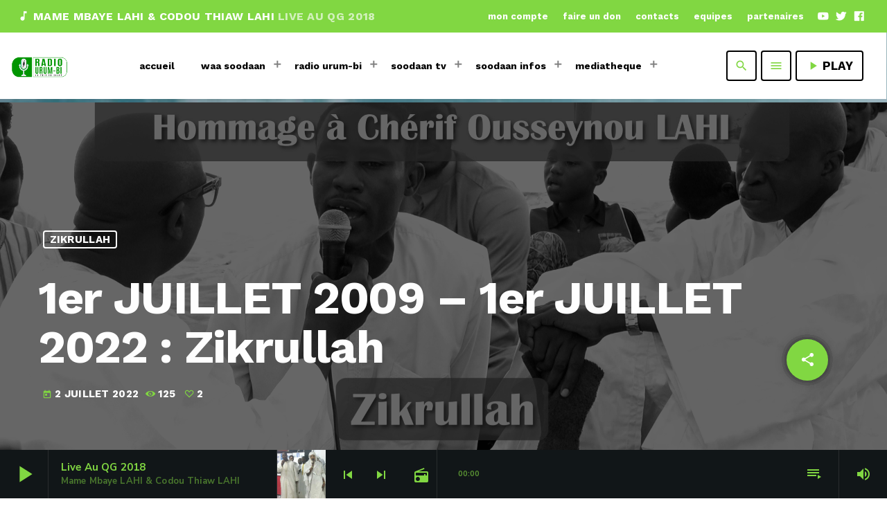

--- FILE ---
content_type: text/html; charset=UTF-8
request_url: https://www.soodaan.com/1er-juillet-2009-1er-juillet-2022-zikrullah/
body_size: 28486
content:
<!doctype html>
<html class="no-js" lang="fr-FR">
	<head>
		<meta charset="UTF-8">
		<meta http-equiv="X-UA-Compatible" content="IE=edge">
		<meta name="viewport" content="width=device-width, initial-scale=1.0">
		<!-- WP HEAD -->
		<title>1er JUILLET 2009 &#8211; 1er JUILLET 2022 : Zikrullah &#8211; SOODAAN Communication</title>
<meta name='robots' content='max-image-preview:large' />
<link rel="manifest" href="/pwa-manifest.json">
<link rel="apple-touch-icon" sizes="512x512" href="https://www.soodaan.com/wp-content/uploads/2022/05/Logo-radio-pour-site-600.png">
<link rel="apple-touch-icon-precomposed" sizes="192x192" href="https://www.soodaan.com/wp-content/uploads/2022/05/Logo-radio-pour-site-600.png">
<link rel='dns-prefetch' href='//maps.googleapis.com' />
<link rel='dns-prefetch' href='//c0.wp.com' />
<link href='https://fonts.gstatic.com' crossorigin rel='preconnect' />
<link rel="alternate" type="application/rss+xml" title="SOODAAN Communication &raquo; Flux" href="https://www.soodaan.com/feed/" />
<link rel="alternate" type="application/rss+xml" title="SOODAAN Communication &raquo; Flux des commentaires" href="https://www.soodaan.com/comments/feed/" />
<script>
window._wpemojiSettings = {"baseUrl":"https:\/\/s.w.org\/images\/core\/emoji\/14.0.0\/72x72\/","ext":".png","svgUrl":"https:\/\/s.w.org\/images\/core\/emoji\/14.0.0\/svg\/","svgExt":".svg","source":{"concatemoji":"https:\/\/www.soodaan.com\/wp-includes\/js\/wp-emoji-release.min.js?ver=6.2.2"}};
/*! This file is auto-generated */
!function(e,a,t){var n,r,o,i=a.createElement("canvas"),p=i.getContext&&i.getContext("2d");function s(e,t){p.clearRect(0,0,i.width,i.height),p.fillText(e,0,0);e=i.toDataURL();return p.clearRect(0,0,i.width,i.height),p.fillText(t,0,0),e===i.toDataURL()}function c(e){var t=a.createElement("script");t.src=e,t.defer=t.type="text/javascript",a.getElementsByTagName("head")[0].appendChild(t)}for(o=Array("flag","emoji"),t.supports={everything:!0,everythingExceptFlag:!0},r=0;r<o.length;r++)t.supports[o[r]]=function(e){if(p&&p.fillText)switch(p.textBaseline="top",p.font="600 32px Arial",e){case"flag":return s("\ud83c\udff3\ufe0f\u200d\u26a7\ufe0f","\ud83c\udff3\ufe0f\u200b\u26a7\ufe0f")?!1:!s("\ud83c\uddfa\ud83c\uddf3","\ud83c\uddfa\u200b\ud83c\uddf3")&&!s("\ud83c\udff4\udb40\udc67\udb40\udc62\udb40\udc65\udb40\udc6e\udb40\udc67\udb40\udc7f","\ud83c\udff4\u200b\udb40\udc67\u200b\udb40\udc62\u200b\udb40\udc65\u200b\udb40\udc6e\u200b\udb40\udc67\u200b\udb40\udc7f");case"emoji":return!s("\ud83e\udef1\ud83c\udffb\u200d\ud83e\udef2\ud83c\udfff","\ud83e\udef1\ud83c\udffb\u200b\ud83e\udef2\ud83c\udfff")}return!1}(o[r]),t.supports.everything=t.supports.everything&&t.supports[o[r]],"flag"!==o[r]&&(t.supports.everythingExceptFlag=t.supports.everythingExceptFlag&&t.supports[o[r]]);t.supports.everythingExceptFlag=t.supports.everythingExceptFlag&&!t.supports.flag,t.DOMReady=!1,t.readyCallback=function(){t.DOMReady=!0},t.supports.everything||(n=function(){t.readyCallback()},a.addEventListener?(a.addEventListener("DOMContentLoaded",n,!1),e.addEventListener("load",n,!1)):(e.attachEvent("onload",n),a.attachEvent("onreadystatechange",function(){"complete"===a.readyState&&t.readyCallback()})),(e=t.source||{}).concatemoji?c(e.concatemoji):e.wpemoji&&e.twemoji&&(c(e.twemoji),c(e.wpemoji)))}(window,document,window._wpemojiSettings);
</script>
<style>
img.wp-smiley,
img.emoji {
	display: inline !important;
	border: none !important;
	box-shadow: none !important;
	height: 1em !important;
	width: 1em !important;
	margin: 0 0.07em !important;
	vertical-align: -0.1em !important;
	background: none !important;
	padding: 0 !important;
}
</style>
	<link rel='stylesheet' id='twb-open-sans-css' href='https://fonts.googleapis.com/css?family=Open+Sans%3A300%2C400%2C500%2C600%2C700%2C800&display=swap&ver=6.2.2' media='all' />
<link rel='stylesheet' id='twbbwg-global-css' href='https://www.soodaan.com/wp-content/plugins/photo-gallery/booster/assets/css/global.css?ver=1.0.0' media='all' />
<link rel='stylesheet' id='proradio-reaktions-style-css' href='https://www.soodaan.com/wp-content/plugins/proradio-reaktions/assets/css/style.css?ver=PR.4.3' media='all' />
<link rel='stylesheet' id='reakticons-css' href='https://www.soodaan.com/wp-content/plugins/proradio-reaktions/assets/reakticons/styles.css?ver=PR.4.3' media='all' />
<link rel='stylesheet' id='qt-socicon-css' href='https://www.soodaan.com/wp-content/plugins/proradio-reaktions/assets/qt-socicon/styles.css?ver=PR.4.1.4' media='all' />
<link rel='stylesheet' id='proradio-chartvote-css' href='https://www.soodaan.com/wp-content/plugins/proradio-chartvote/assets/css/proradio-chartvote.css?ver=6.2.2' media='all' />
<link rel='stylesheet' id='wp-block-library-css' href='https://c0.wp.com/c/6.2.2/wp-includes/css/dist/block-library/style.min.css' media='all' />
<style id='wp-block-library-inline-css'>
.has-text-align-justify{text-align:justify;}
</style>
<style id='wp-block-library-theme-inline-css'>
.wp-block-audio figcaption{color:#555;font-size:13px;text-align:center}.is-dark-theme .wp-block-audio figcaption{color:hsla(0,0%,100%,.65)}.wp-block-audio{margin:0 0 1em}.wp-block-code{border:1px solid #ccc;border-radius:4px;font-family:Menlo,Consolas,monaco,monospace;padding:.8em 1em}.wp-block-embed figcaption{color:#555;font-size:13px;text-align:center}.is-dark-theme .wp-block-embed figcaption{color:hsla(0,0%,100%,.65)}.wp-block-embed{margin:0 0 1em}.blocks-gallery-caption{color:#555;font-size:13px;text-align:center}.is-dark-theme .blocks-gallery-caption{color:hsla(0,0%,100%,.65)}.wp-block-image figcaption{color:#555;font-size:13px;text-align:center}.is-dark-theme .wp-block-image figcaption{color:hsla(0,0%,100%,.65)}.wp-block-image{margin:0 0 1em}.wp-block-pullquote{border-bottom:4px solid;border-top:4px solid;color:currentColor;margin-bottom:1.75em}.wp-block-pullquote cite,.wp-block-pullquote footer,.wp-block-pullquote__citation{color:currentColor;font-size:.8125em;font-style:normal;text-transform:uppercase}.wp-block-quote{border-left:.25em solid;margin:0 0 1.75em;padding-left:1em}.wp-block-quote cite,.wp-block-quote footer{color:currentColor;font-size:.8125em;font-style:normal;position:relative}.wp-block-quote.has-text-align-right{border-left:none;border-right:.25em solid;padding-left:0;padding-right:1em}.wp-block-quote.has-text-align-center{border:none;padding-left:0}.wp-block-quote.is-large,.wp-block-quote.is-style-large,.wp-block-quote.is-style-plain{border:none}.wp-block-search .wp-block-search__label{font-weight:700}.wp-block-search__button{border:1px solid #ccc;padding:.375em .625em}:where(.wp-block-group.has-background){padding:1.25em 2.375em}.wp-block-separator.has-css-opacity{opacity:.4}.wp-block-separator{border:none;border-bottom:2px solid;margin-left:auto;margin-right:auto}.wp-block-separator.has-alpha-channel-opacity{opacity:1}.wp-block-separator:not(.is-style-wide):not(.is-style-dots){width:100px}.wp-block-separator.has-background:not(.is-style-dots){border-bottom:none;height:1px}.wp-block-separator.has-background:not(.is-style-wide):not(.is-style-dots){height:2px}.wp-block-table{margin:0 0 1em}.wp-block-table td,.wp-block-table th{word-break:normal}.wp-block-table figcaption{color:#555;font-size:13px;text-align:center}.is-dark-theme .wp-block-table figcaption{color:hsla(0,0%,100%,.65)}.wp-block-video figcaption{color:#555;font-size:13px;text-align:center}.is-dark-theme .wp-block-video figcaption{color:hsla(0,0%,100%,.65)}.wp-block-video{margin:0 0 1em}.wp-block-template-part.has-background{margin-bottom:0;margin-top:0;padding:1.25em 2.375em}
</style>
<link rel='stylesheet' id='mediaelement-css' href='https://c0.wp.com/c/6.2.2/wp-includes/js/mediaelement/mediaelementplayer-legacy.min.css' media='all' />
<link rel='stylesheet' id='wp-mediaelement-css' href='https://c0.wp.com/c/6.2.2/wp-includes/js/mediaelement/wp-mediaelement.min.css' media='all' />
<link rel='stylesheet' id='classic-theme-styles-css' href='https://c0.wp.com/c/6.2.2/wp-includes/css/classic-themes.min.css' media='all' />
<style id='global-styles-inline-css'>
body{--wp--preset--color--black: #000000;--wp--preset--color--cyan-bluish-gray: #abb8c3;--wp--preset--color--white: #ffffff;--wp--preset--color--pale-pink: #f78da7;--wp--preset--color--vivid-red: #cf2e2e;--wp--preset--color--luminous-vivid-orange: #ff6900;--wp--preset--color--luminous-vivid-amber: #fcb900;--wp--preset--color--light-green-cyan: #7bdcb5;--wp--preset--color--vivid-green-cyan: #00d084;--wp--preset--color--pale-cyan-blue: #8ed1fc;--wp--preset--color--vivid-cyan-blue: #0693e3;--wp--preset--color--vivid-purple: #9b51e0;--wp--preset--gradient--vivid-cyan-blue-to-vivid-purple: linear-gradient(135deg,rgba(6,147,227,1) 0%,rgb(155,81,224) 100%);--wp--preset--gradient--light-green-cyan-to-vivid-green-cyan: linear-gradient(135deg,rgb(122,220,180) 0%,rgb(0,208,130) 100%);--wp--preset--gradient--luminous-vivid-amber-to-luminous-vivid-orange: linear-gradient(135deg,rgba(252,185,0,1) 0%,rgba(255,105,0,1) 100%);--wp--preset--gradient--luminous-vivid-orange-to-vivid-red: linear-gradient(135deg,rgba(255,105,0,1) 0%,rgb(207,46,46) 100%);--wp--preset--gradient--very-light-gray-to-cyan-bluish-gray: linear-gradient(135deg,rgb(238,238,238) 0%,rgb(169,184,195) 100%);--wp--preset--gradient--cool-to-warm-spectrum: linear-gradient(135deg,rgb(74,234,220) 0%,rgb(151,120,209) 20%,rgb(207,42,186) 40%,rgb(238,44,130) 60%,rgb(251,105,98) 80%,rgb(254,248,76) 100%);--wp--preset--gradient--blush-light-purple: linear-gradient(135deg,rgb(255,206,236) 0%,rgb(152,150,240) 100%);--wp--preset--gradient--blush-bordeaux: linear-gradient(135deg,rgb(254,205,165) 0%,rgb(254,45,45) 50%,rgb(107,0,62) 100%);--wp--preset--gradient--luminous-dusk: linear-gradient(135deg,rgb(255,203,112) 0%,rgb(199,81,192) 50%,rgb(65,88,208) 100%);--wp--preset--gradient--pale-ocean: linear-gradient(135deg,rgb(255,245,203) 0%,rgb(182,227,212) 50%,rgb(51,167,181) 100%);--wp--preset--gradient--electric-grass: linear-gradient(135deg,rgb(202,248,128) 0%,rgb(113,206,126) 100%);--wp--preset--gradient--midnight: linear-gradient(135deg,rgb(2,3,129) 0%,rgb(40,116,252) 100%);--wp--preset--duotone--dark-grayscale: url('#wp-duotone-dark-grayscale');--wp--preset--duotone--grayscale: url('#wp-duotone-grayscale');--wp--preset--duotone--purple-yellow: url('#wp-duotone-purple-yellow');--wp--preset--duotone--blue-red: url('#wp-duotone-blue-red');--wp--preset--duotone--midnight: url('#wp-duotone-midnight');--wp--preset--duotone--magenta-yellow: url('#wp-duotone-magenta-yellow');--wp--preset--duotone--purple-green: url('#wp-duotone-purple-green');--wp--preset--duotone--blue-orange: url('#wp-duotone-blue-orange');--wp--preset--font-size--small: 13px;--wp--preset--font-size--medium: 20px;--wp--preset--font-size--large: 36px;--wp--preset--font-size--x-large: 42px;--wp--preset--spacing--20: 0.44rem;--wp--preset--spacing--30: 0.67rem;--wp--preset--spacing--40: 1rem;--wp--preset--spacing--50: 1.5rem;--wp--preset--spacing--60: 2.25rem;--wp--preset--spacing--70: 3.38rem;--wp--preset--spacing--80: 5.06rem;--wp--preset--shadow--natural: 6px 6px 9px rgba(0, 0, 0, 0.2);--wp--preset--shadow--deep: 12px 12px 50px rgba(0, 0, 0, 0.4);--wp--preset--shadow--sharp: 6px 6px 0px rgba(0, 0, 0, 0.2);--wp--preset--shadow--outlined: 6px 6px 0px -3px rgba(255, 255, 255, 1), 6px 6px rgba(0, 0, 0, 1);--wp--preset--shadow--crisp: 6px 6px 0px rgba(0, 0, 0, 1);}:where(.is-layout-flex){gap: 0.5em;}body .is-layout-flow > .alignleft{float: left;margin-inline-start: 0;margin-inline-end: 2em;}body .is-layout-flow > .alignright{float: right;margin-inline-start: 2em;margin-inline-end: 0;}body .is-layout-flow > .aligncenter{margin-left: auto !important;margin-right: auto !important;}body .is-layout-constrained > .alignleft{float: left;margin-inline-start: 0;margin-inline-end: 2em;}body .is-layout-constrained > .alignright{float: right;margin-inline-start: 2em;margin-inline-end: 0;}body .is-layout-constrained > .aligncenter{margin-left: auto !important;margin-right: auto !important;}body .is-layout-constrained > :where(:not(.alignleft):not(.alignright):not(.alignfull)){max-width: var(--wp--style--global--content-size);margin-left: auto !important;margin-right: auto !important;}body .is-layout-constrained > .alignwide{max-width: var(--wp--style--global--wide-size);}body .is-layout-flex{display: flex;}body .is-layout-flex{flex-wrap: wrap;align-items: center;}body .is-layout-flex > *{margin: 0;}:where(.wp-block-columns.is-layout-flex){gap: 2em;}.has-black-color{color: var(--wp--preset--color--black) !important;}.has-cyan-bluish-gray-color{color: var(--wp--preset--color--cyan-bluish-gray) !important;}.has-white-color{color: var(--wp--preset--color--white) !important;}.has-pale-pink-color{color: var(--wp--preset--color--pale-pink) !important;}.has-vivid-red-color{color: var(--wp--preset--color--vivid-red) !important;}.has-luminous-vivid-orange-color{color: var(--wp--preset--color--luminous-vivid-orange) !important;}.has-luminous-vivid-amber-color{color: var(--wp--preset--color--luminous-vivid-amber) !important;}.has-light-green-cyan-color{color: var(--wp--preset--color--light-green-cyan) !important;}.has-vivid-green-cyan-color{color: var(--wp--preset--color--vivid-green-cyan) !important;}.has-pale-cyan-blue-color{color: var(--wp--preset--color--pale-cyan-blue) !important;}.has-vivid-cyan-blue-color{color: var(--wp--preset--color--vivid-cyan-blue) !important;}.has-vivid-purple-color{color: var(--wp--preset--color--vivid-purple) !important;}.has-black-background-color{background-color: var(--wp--preset--color--black) !important;}.has-cyan-bluish-gray-background-color{background-color: var(--wp--preset--color--cyan-bluish-gray) !important;}.has-white-background-color{background-color: var(--wp--preset--color--white) !important;}.has-pale-pink-background-color{background-color: var(--wp--preset--color--pale-pink) !important;}.has-vivid-red-background-color{background-color: var(--wp--preset--color--vivid-red) !important;}.has-luminous-vivid-orange-background-color{background-color: var(--wp--preset--color--luminous-vivid-orange) !important;}.has-luminous-vivid-amber-background-color{background-color: var(--wp--preset--color--luminous-vivid-amber) !important;}.has-light-green-cyan-background-color{background-color: var(--wp--preset--color--light-green-cyan) !important;}.has-vivid-green-cyan-background-color{background-color: var(--wp--preset--color--vivid-green-cyan) !important;}.has-pale-cyan-blue-background-color{background-color: var(--wp--preset--color--pale-cyan-blue) !important;}.has-vivid-cyan-blue-background-color{background-color: var(--wp--preset--color--vivid-cyan-blue) !important;}.has-vivid-purple-background-color{background-color: var(--wp--preset--color--vivid-purple) !important;}.has-black-border-color{border-color: var(--wp--preset--color--black) !important;}.has-cyan-bluish-gray-border-color{border-color: var(--wp--preset--color--cyan-bluish-gray) !important;}.has-white-border-color{border-color: var(--wp--preset--color--white) !important;}.has-pale-pink-border-color{border-color: var(--wp--preset--color--pale-pink) !important;}.has-vivid-red-border-color{border-color: var(--wp--preset--color--vivid-red) !important;}.has-luminous-vivid-orange-border-color{border-color: var(--wp--preset--color--luminous-vivid-orange) !important;}.has-luminous-vivid-amber-border-color{border-color: var(--wp--preset--color--luminous-vivid-amber) !important;}.has-light-green-cyan-border-color{border-color: var(--wp--preset--color--light-green-cyan) !important;}.has-vivid-green-cyan-border-color{border-color: var(--wp--preset--color--vivid-green-cyan) !important;}.has-pale-cyan-blue-border-color{border-color: var(--wp--preset--color--pale-cyan-blue) !important;}.has-vivid-cyan-blue-border-color{border-color: var(--wp--preset--color--vivid-cyan-blue) !important;}.has-vivid-purple-border-color{border-color: var(--wp--preset--color--vivid-purple) !important;}.has-vivid-cyan-blue-to-vivid-purple-gradient-background{background: var(--wp--preset--gradient--vivid-cyan-blue-to-vivid-purple) !important;}.has-light-green-cyan-to-vivid-green-cyan-gradient-background{background: var(--wp--preset--gradient--light-green-cyan-to-vivid-green-cyan) !important;}.has-luminous-vivid-amber-to-luminous-vivid-orange-gradient-background{background: var(--wp--preset--gradient--luminous-vivid-amber-to-luminous-vivid-orange) !important;}.has-luminous-vivid-orange-to-vivid-red-gradient-background{background: var(--wp--preset--gradient--luminous-vivid-orange-to-vivid-red) !important;}.has-very-light-gray-to-cyan-bluish-gray-gradient-background{background: var(--wp--preset--gradient--very-light-gray-to-cyan-bluish-gray) !important;}.has-cool-to-warm-spectrum-gradient-background{background: var(--wp--preset--gradient--cool-to-warm-spectrum) !important;}.has-blush-light-purple-gradient-background{background: var(--wp--preset--gradient--blush-light-purple) !important;}.has-blush-bordeaux-gradient-background{background: var(--wp--preset--gradient--blush-bordeaux) !important;}.has-luminous-dusk-gradient-background{background: var(--wp--preset--gradient--luminous-dusk) !important;}.has-pale-ocean-gradient-background{background: var(--wp--preset--gradient--pale-ocean) !important;}.has-electric-grass-gradient-background{background: var(--wp--preset--gradient--electric-grass) !important;}.has-midnight-gradient-background{background: var(--wp--preset--gradient--midnight) !important;}.has-small-font-size{font-size: var(--wp--preset--font-size--small) !important;}.has-medium-font-size{font-size: var(--wp--preset--font-size--medium) !important;}.has-large-font-size{font-size: var(--wp--preset--font-size--large) !important;}.has-x-large-font-size{font-size: var(--wp--preset--font-size--x-large) !important;}
.wp-block-navigation a:where(:not(.wp-element-button)){color: inherit;}
:where(.wp-block-columns.is-layout-flex){gap: 2em;}
.wp-block-pullquote{font-size: 1.5em;line-height: 1.6;}
</style>
<link rel='stylesheet' id='contact-form-7-css' href='https://www.soodaan.com/wp-content/plugins/contact-form-7/includes/css/styles.css?ver=5.7.5.1' media='all' />
<link rel='stylesheet' id='t2gicons_frontend_Style-css' href='https://www.soodaan.com/wp-content/plugins/icons2go/inc/../assets/css/t2gicons-frontend.css?ver=6.2.2' media='all' />
<link rel='stylesheet' id='t2gicons-business-css' href='https://www.soodaan.com/wp-content/plugins/icons2go/inc/../iconpacks/t2gicons-business/styles.css?ver=6.2.2' media='all' />
<link rel='stylesheet' id='bwg_fonts-css' href='https://www.soodaan.com/wp-content/plugins/photo-gallery/css/bwg-fonts/fonts.css?ver=0.0.1' media='all' />
<link rel='stylesheet' id='sumoselect-css' href='https://www.soodaan.com/wp-content/plugins/photo-gallery/css/sumoselect.min.css?ver=3.4.6' media='all' />
<link rel='stylesheet' id='mCustomScrollbar-css' href='https://www.soodaan.com/wp-content/plugins/photo-gallery/css/jquery.mCustomScrollbar.min.css?ver=3.1.5' media='all' />
<link rel='stylesheet' id='bwg_googlefonts-css' href='https://fonts.googleapis.com/css?family=Ubuntu&subset=greek,latin,greek-ext,vietnamese,cyrillic-ext,latin-ext,cyrillic' media='all' />
<link rel='stylesheet' id='bwg_frontend-css' href='https://www.soodaan.com/wp-content/plugins/photo-gallery/css/styles.min.css?ver=1.8.34' media='all' />
<link rel='stylesheet' id='proradio_ajax_style-css' href='https://www.soodaan.com/wp-content/plugins/proradio-ajax/assets/css/proradio-apl-style.css?ver=PR.3.8.1' media='all' />
<link rel='stylesheet' id='e-animations-css' href='https://www.soodaan.com/wp-content/plugins/elementor/assets/lib/animations/animations.min.css?ver=3.12.1' media='all' />
<link rel='stylesheet' id='elementor-icons-css' href='https://www.soodaan.com/wp-content/plugins/elementor/assets/lib/eicons/css/elementor-icons.min.css?ver=5.18.0' media='all' />
<link rel='stylesheet' id='elementor-frontend-css' href='https://www.soodaan.com/wp-content/plugins/elementor/assets/css/frontend.min.css?ver=3.12.1' media='all' />
<link rel='stylesheet' id='swiper-css' href='https://www.soodaan.com/wp-content/plugins/elementor/assets/lib/swiper/css/swiper.min.css?ver=5.3.6' media='all' />
<link rel='stylesheet' id='elementor-post-7-css' href='https://www.soodaan.com/wp-content/uploads/elementor/css/post-7.css?ver=1757621626' media='all' />
<link rel='stylesheet' id='font-awesome-5-all-css' href='https://www.soodaan.com/wp-content/plugins/elementor/assets/lib/font-awesome/css/all.min.css?ver=3.12.1' media='all' />
<link rel='stylesheet' id='font-awesome-4-shim-css' href='https://www.soodaan.com/wp-content/plugins/elementor/assets/lib/font-awesome/css/v4-shims.min.css?ver=3.12.1' media='all' />
<link rel='stylesheet' id='elementor-global-css' href='https://www.soodaan.com/wp-content/uploads/elementor/css/global.css?ver=1757621626' media='all' />
<link rel='stylesheet' id='elementor-post-4753-css' href='https://www.soodaan.com/wp-content/uploads/elementor/css/post-4753.css?ver=1757621626' media='all' />
<link rel='stylesheet' id='QtswipeStyle-css' href='https://www.soodaan.com/wp-content/plugins/proradio-swipebox/swipebox/NEW/css/swipebox.min.css?ver=6.2.2' media='all' />
<link rel='stylesheet' id='proradio-videogalleries-css' href='https://www.soodaan.com/wp-content/plugins/proradio-videogalleries/assets/css/proradio-videogalleries.css?ver=PR.2.7' media='all' />
<link rel='stylesheet' id='qtPlacesStyle-css' href='https://www.soodaan.com/wp-content/plugins/qt-places/inc/frontend/assets/styles.css?ver=6.2.2' media='all' />
<link rel='stylesheet' id='font-awesome-css' href='https://www.soodaan.com/wp-content/plugins/elementor/assets/lib/font-awesome/css/font-awesome.min.css?ver=4.7.0' media='all' />
<link rel='stylesheet' id='qtmplayer-socicon-css' href='https://www.soodaan.com/wp-content/plugins/qtmplayer/assets/css/qtmplayer.css?ver=PR.4.0.3' media='all' />
<link rel='stylesheet' id='responsive-lightbox-swipebox-css' href='https://www.soodaan.com/wp-content/plugins/responsive-lightbox/assets/swipebox/swipebox.min.css?ver=2.5.0' media='all' />
<link rel='stylesheet' id='give-styles-css' href='https://www.soodaan.com/wp-content/plugins/give/assets/dist/css/give.css?ver=2.25.2' media='all' />
<link rel='stylesheet' id='give-donation-summary-style-frontend-css' href='https://www.soodaan.com/wp-content/plugins/give/assets/dist/css/give-donation-summary.css?ver=2.25.2' media='all' />
<style id='akismet-widget-style-inline-css'>

			.a-stats {
				--akismet-color-mid-green: #357b49;
				--akismet-color-white: #fff;
				--akismet-color-light-grey: #f6f7f7;

				max-width: 350px;
				width: auto;
			}

			.a-stats * {
				all: unset;
				box-sizing: border-box;
			}

			.a-stats strong {
				font-weight: 600;
			}

			.a-stats a.a-stats__link,
			.a-stats a.a-stats__link:visited,
			.a-stats a.a-stats__link:active {
				background: var(--akismet-color-mid-green);
				border: none;
				box-shadow: none;
				border-radius: 8px;
				color: var(--akismet-color-white);
				cursor: pointer;
				display: block;
				font-family: -apple-system, BlinkMacSystemFont, 'Segoe UI', 'Roboto', 'Oxygen-Sans', 'Ubuntu', 'Cantarell', 'Helvetica Neue', sans-serif;
				font-weight: 500;
				padding: 12px;
				text-align: center;
				text-decoration: none;
				transition: all 0.2s ease;
			}

			/* Extra specificity to deal with TwentyTwentyOne focus style */
			.widget .a-stats a.a-stats__link:focus {
				background: var(--akismet-color-mid-green);
				color: var(--akismet-color-white);
				text-decoration: none;
			}

			.a-stats a.a-stats__link:hover {
				filter: brightness(110%);
				box-shadow: 0 4px 12px rgba(0, 0, 0, 0.06), 0 0 2px rgba(0, 0, 0, 0.16);
			}

			.a-stats .count {
				color: var(--akismet-color-white);
				display: block;
				font-size: 1.5em;
				line-height: 1.4;
				padding: 0 13px;
				white-space: nowrap;
			}
		
</style>
<link rel='stylesheet' id='pwaforwp-style-css' href='https://www.soodaan.com/wp-content/plugins/pwa-for-wp/assets/css/pwaforwp-main.min.css?ver=1.7.76' media='all' />
<link rel='stylesheet' id='material-icons-css' href='https://www.soodaan.com/wp-content/themes/proradio/css/fonts/google-icons/material-icons.css?ver=6.7.2' media='all' />
<link rel='stylesheet' id='proradio-main-css' href='https://www.soodaan.com/wp-content/themes/proradio/css/main-min.css?ver=6.7.2' media='all' />
<style id='proradio-main-inline-css'>
 .proradio-circlesanimation::before{background: #b70135;}.proradio-circlesanimation::after{background: #e01c67;}.proradio-gradprimary{background: #e01c67; background: linear-gradient(45deg, #111618 0%, #2e3f4c 100%); filter: progid:DXImageTransform.Microsoft.gradient( startColorstr='#111618', endColorstr='#2e3f4c',GradientType=1 );}.proradio-gradaccent,.proradio-hov{background: linear-gradient(45deg, #81d742 0%, #81d742 100%);}.proradio-gradicon::before{background: #81d742; background: linear-gradient(45deg, #81d742 0%, #81d742 100%); filter: progid:DXImageTransform.Microsoft.gradient( startColorstr='#81d742', endColorstr='#81d742',GradientType=1 ); color: #fff; /* No customizer required, always white */ }.proradio-post__title a{background-image: linear-gradient(to right, #81d742 50%, #81d742 100%, #fff 100%);}.proradio-stripes__accent{background-image: linear-gradient(135deg, #81d742 12.50%, transparent 12.50%, transparent 50%, #81d742 50%, #81d742 62.50%, transparent 62.50%, transparent 100%); background-size: 5px 5px;}.proradio-menu-horizontal .proradio-menubar > li > ul li a{background-image: linear-gradient(45deg, #81d742 0%,#81d742 100%, #fff 100%);}  html body{text-rendering: geometricPrecision;}  h1, h2, h3, h4, h5, h6{text-rendering: geometricPrecision;}  .proradio-internal-menu,.proradio-capfont, label,.proradio-footer__copy,.proradio-scf,.proradio-btn,.proradio-caption,.proradio-itemmetas,.proradio-menu,.proradio-secondaryhead,.proradio-cats,.proradio-menu-tree , button, input[type="button"], input[type="submit"],.button,.proradio-meta,.proradio-readm,.proradio-navlink{text-rendering: geometricPrecision;}  
</style>
<link rel='stylesheet' id='owl-carousel-css' href='https://www.soodaan.com/wp-content/themes/proradio/components/owl-carousel/dist/assets/owl.carousel.min.css?ver=2.3.2' media='all' />
<link rel='stylesheet' id='proradio-css' href='https://www.soodaan.com/wp-content/themes/proradio/style.css?ver=6.7.2' media='all' />
<link rel='stylesheet' id='kc-general-css' href='https://www.soodaan.com/wp-content/plugins/kingcomposer/assets/frontend/css/kingcomposer.min.css?ver=2.9.6' media='all' />
<link rel='stylesheet' id='kc-animate-css' href='https://www.soodaan.com/wp-content/plugins/kingcomposer/assets/css/animate.css?ver=2.9.6' media='all' />
<link rel='stylesheet' id='kc-icon-1-css' href='https://www.soodaan.com/wp-content/plugins/kingcomposer/assets/css/icons.css?ver=2.9.6' media='all' />
<link rel='stylesheet' id='kirki-styles-css' href='https://www.soodaan.com?action=kirki-styles&#038;ver=3.1.9' media='all' />
<link rel='stylesheet' id='google-fonts-1-css' href='https://fonts.googleapis.com/css?family=Roboto%3A100%2C100italic%2C200%2C200italic%2C300%2C300italic%2C400%2C400italic%2C500%2C500italic%2C600%2C600italic%2C700%2C700italic%2C800%2C800italic%2C900%2C900italic%7CRoboto+Slab%3A100%2C100italic%2C200%2C200italic%2C300%2C300italic%2C400%2C400italic%2C500%2C500italic%2C600%2C600italic%2C700%2C700italic%2C800%2C800italic%2C900%2C900italic&display=auto&ver=6.2.2' media='all' />
<link rel='stylesheet' id='elementor-icons-shared-0-css' href='https://www.soodaan.com/wp-content/plugins/elementor/assets/lib/font-awesome/css/fontawesome.min.css?ver=5.15.3' media='all' />
<link rel='stylesheet' id='elementor-icons-fa-solid-css' href='https://www.soodaan.com/wp-content/plugins/elementor/assets/lib/font-awesome/css/solid.min.css?ver=5.15.3' media='all' />
<link rel='stylesheet' id='elementor-icons-fa-brands-css' href='https://www.soodaan.com/wp-content/plugins/elementor/assets/lib/font-awesome/css/brands.min.css?ver=5.15.3' media='all' />
<link rel='stylesheet' id='jetpack_css-css' href='https://c0.wp.com/p/jetpack/12.0.1/css/jetpack.css' media='all' />
<link rel="preconnect" href="https://fonts.gstatic.com/" crossorigin><script src='https://c0.wp.com/c/6.2.2/wp-includes/js/jquery/jquery.min.js' id='jquery-core-js'></script>
<script src='https://c0.wp.com/c/6.2.2/wp-includes/js/jquery/jquery-migrate.min.js' id='jquery-migrate-js'></script>
<script src='https://www.soodaan.com/wp-content/plugins/photo-gallery/booster/assets/js/circle-progress.js?ver=1.2.2' id='twbbwg-circle-js'></script>
<script id='twbbwg-global-js-extra'>
var twb = {"nonce":"2f0fb740ec","ajax_url":"https:\/\/www.soodaan.com\/wp-admin\/admin-ajax.php","plugin_url":"https:\/\/www.soodaan.com\/wp-content\/plugins\/photo-gallery\/booster","href":"https:\/\/www.soodaan.com\/wp-admin\/admin.php?page=twbbwg_photo-gallery"};
var twb = {"nonce":"2f0fb740ec","ajax_url":"https:\/\/www.soodaan.com\/wp-admin\/admin-ajax.php","plugin_url":"https:\/\/www.soodaan.com\/wp-content\/plugins\/photo-gallery\/booster","href":"https:\/\/www.soodaan.com\/wp-admin\/admin.php?page=twbbwg_photo-gallery"};
</script>
<script src='https://www.soodaan.com/wp-content/plugins/photo-gallery/booster/assets/js/global.js?ver=1.0.0' id='twbbwg-global-js'></script>
<script src='https://www.soodaan.com/wp-content/plugins/photo-gallery/js/jquery.sumoselect.min.js?ver=3.4.6' id='sumoselect-js'></script>
<script src='https://www.soodaan.com/wp-content/plugins/photo-gallery/js/tocca.min.js?ver=2.0.9' id='bwg_mobile-js'></script>
<script src='https://www.soodaan.com/wp-content/plugins/photo-gallery/js/jquery.mCustomScrollbar.concat.min.js?ver=3.1.5' id='mCustomScrollbar-js'></script>
<script src='https://www.soodaan.com/wp-content/plugins/photo-gallery/js/jquery.fullscreen.min.js?ver=0.6.0' id='jquery-fullscreen-js'></script>
<script id='bwg_frontend-js-extra'>
var bwg_objectsL10n = {"bwg_field_required":"field is required.","bwg_mail_validation":"Ce n'est pas une adresse email valide. ","bwg_search_result":"Il n'y a pas d'images correspondant \u00e0 votre recherche.","bwg_select_tag":"Select Tag","bwg_order_by":"Order By","bwg_search":"Recherche","bwg_show_ecommerce":"Show Ecommerce","bwg_hide_ecommerce":"Hide Ecommerce","bwg_show_comments":"Afficher les commentaires","bwg_hide_comments":"Masquer les commentaires","bwg_restore":"Restaurer","bwg_maximize":"Maximisez","bwg_fullscreen":"Plein \u00e9cran","bwg_exit_fullscreen":"Quitter plein \u00e9cran","bwg_search_tag":"SEARCH...","bwg_tag_no_match":"No tags found","bwg_all_tags_selected":"All tags selected","bwg_tags_selected":"tags selected","play":"Lecture","pause":"Pause","is_pro":"","bwg_play":"Lecture","bwg_pause":"Pause","bwg_hide_info":"Masquer info","bwg_show_info":"Afficher infos","bwg_hide_rating":"Masquer note","bwg_show_rating":"Afficher les classifications","ok":"Ok","cancel":"Cancel","select_all":"Select all","lazy_load":"0","lazy_loader":"https:\/\/www.soodaan.com\/wp-content\/plugins\/photo-gallery\/images\/ajax_loader.png","front_ajax":"0","bwg_tag_see_all":"see all tags","bwg_tag_see_less":"see less tags"};
</script>
<script src='https://www.soodaan.com/wp-content/plugins/photo-gallery/js/scripts.min.js?ver=1.8.34' id='bwg_frontend-js'></script>
<script src='https://www.soodaan.com/wp-content/plugins/elementor/assets/lib/font-awesome/js/v4-shims.min.js?ver=3.12.1' id='font-awesome-4-shim-js'></script>
<script src='https://www.soodaan.com/wp-content/plugins/responsive-lightbox/assets/swipebox/jquery.swipebox.min.js?ver=2.5.0' id='responsive-lightbox-swipebox-js'></script>
<script src='https://c0.wp.com/c/6.2.2/wp-includes/js/underscore.min.js' id='underscore-js'></script>
<script src='https://www.soodaan.com/wp-content/plugins/responsive-lightbox/assets/infinitescroll/infinite-scroll.pkgd.min.js?ver=6.2.2' id='responsive-lightbox-infinite-scroll-js'></script>
<script id='responsive-lightbox-js-before'>
var rlArgs = {"script":"swipebox","selector":"lightbox","customEvents":"","activeGalleries":true,"animation":true,"hideCloseButtonOnMobile":false,"removeBarsOnMobile":false,"hideBars":true,"hideBarsDelay":5000,"videoMaxWidth":1080,"useSVG":false,"loopAtEnd":true,"woocommerce_gallery":false,"ajaxurl":"https:\/\/www.soodaan.com\/wp-admin\/admin-ajax.php","nonce":"9b1066f683","preview":false,"postId":10975,"scriptExtension":false};
</script>
<script src='https://www.soodaan.com/wp-content/plugins/responsive-lightbox/js/front.js?ver=2.5.0' id='responsive-lightbox-js'></script>
<script src='https://c0.wp.com/c/6.2.2/wp-includes/js/dist/vendor/wp-polyfill-inert.min.js' id='wp-polyfill-inert-js'></script>
<script src='https://c0.wp.com/c/6.2.2/wp-includes/js/dist/vendor/regenerator-runtime.min.js' id='regenerator-runtime-js'></script>
<script src='https://c0.wp.com/c/6.2.2/wp-includes/js/dist/vendor/wp-polyfill.min.js' id='wp-polyfill-js'></script>
<script src='https://c0.wp.com/c/6.2.2/wp-includes/js/dist/hooks.min.js' id='wp-hooks-js'></script>
<script src='https://c0.wp.com/c/6.2.2/wp-includes/js/dist/i18n.min.js' id='wp-i18n-js'></script>
<script id='wp-i18n-js-after'>
wp.i18n.setLocaleData( { 'text direction\u0004ltr': [ 'ltr' ] } );
</script>
<script id='give-js-extra'>
var give_global_vars = {"ajaxurl":"https:\/\/www.soodaan.com\/wp-admin\/admin-ajax.php","checkout_nonce":"a21d05bd12","currency":"EUR","currency_sign":"\u20ac","currency_pos":"after","thousands_separator":".","decimal_separator":",","no_gateway":"Veuillez s\u00e9lectionner votre mode de paiement.","bad_minimum":"Le montant du don minimum pour ce formulaire est de","bad_maximum":"Le montant maximum du don personnalis\u00e9 pour ce formulaire est","general_loading":"Chargement\u2026","purchase_loading":"Veuillez patienter\u2026","textForOverlayScreen":"<h3>En cours...<\/h3><p>This will only take a second!<\/p>","number_decimals":"2","is_test_mode":"","give_version":"2.25.2","magnific_options":{"main_class":"give-modal","close_on_bg_click":false},"form_translation":{"payment-mode":"Veuillez s\u00e9lectionner un moyen de paiement.","give_first":"Veuillez saisir votre pr\u00e9nom.","give_last":"Veuillez saisir votre nom.","give_email":"Veuillez saisir une adresse de messagerie valide.","give_user_login":"Identifiant ou adresse de messagerie non valide.","give_user_pass":"Saisir un mot de passe.","give_user_pass_confirm":"Confirmer le mot de passe.","give_agree_to_terms":"Vous devez \u00eatre d\u2019accord avec les termes et conditions."},"confirm_email_sent_message":"Veuillez v\u00e9rifier votre e-mail et cliquer sur le lien pour acc\u00e9der \u00e0 votre historique complet de dons.","ajax_vars":{"ajaxurl":"https:\/\/www.soodaan.com\/wp-admin\/admin-ajax.php","ajaxNonce":"a804347864","loading":"En cours de chargement","select_option":"Veuillez s\u00e9lectionner une option","default_gateway":"paypal","permalinks":"1","number_decimals":2},"cookie_hash":"e682021a39648c09943924376c4a4f97","session_nonce_cookie_name":"wp-give_session_reset_nonce_e682021a39648c09943924376c4a4f97","session_cookie_name":"wp-give_session_e682021a39648c09943924376c4a4f97","delete_session_nonce_cookie":"0"};
var giveApiSettings = {"root":"https:\/\/www.soodaan.com\/wp-json\/give-api\/v2\/","rest_base":"give-api\/v2"};
</script>
<script id='give-js-translations'>
( function( domain, translations ) {
	var localeData = translations.locale_data[ domain ] || translations.locale_data.messages;
	localeData[""].domain = domain;
	wp.i18n.setLocaleData( localeData, domain );
} )( "give", {"translation-revision-date":"2023-03-22 22:32:35+0000","generator":"GlotPress\/4.0.0-alpha.4","domain":"messages","locale_data":{"messages":{"":{"domain":"messages","plural-forms":"nplurals=2; plural=n > 1;","lang":"fr"},"Dismiss this notice.":["Supprimer ce message."]}},"comment":{"reference":"assets\/dist\/js\/give.js"}} );
</script>
<script src='https://www.soodaan.com/wp-content/plugins/give/assets/dist/js/give.js?ver=9a2ff3270018ef62' id='give-js'></script>
<link rel="https://api.w.org/" href="https://www.soodaan.com/wp-json/" /><link rel="alternate" type="application/json" href="https://www.soodaan.com/wp-json/wp/v2/posts/10975" /><link rel="EditURI" type="application/rsd+xml" title="RSD" href="https://www.soodaan.com/xmlrpc.php?rsd" />
<link rel="wlwmanifest" type="application/wlwmanifest+xml" href="https://www.soodaan.com/wp-includes/wlwmanifest.xml" />
<meta name="generator" content="WordPress 6.2.2" />
<link rel="canonical" href="https://www.soodaan.com/1er-juillet-2009-1er-juillet-2022-zikrullah/" />
<link rel='shortlink' href='https://www.soodaan.com/?p=10975' />
<link rel="alternate" type="application/json+oembed" href="https://www.soodaan.com/wp-json/oembed/1.0/embed?url=https%3A%2F%2Fwww.soodaan.com%2F1er-juillet-2009-1er-juillet-2022-zikrullah%2F" />
<link rel="alternate" type="text/xml+oembed" href="https://www.soodaan.com/wp-json/oembed/1.0/embed?url=https%3A%2F%2Fwww.soodaan.com%2F1er-juillet-2009-1er-juillet-2022-zikrullah%2F&#038;format=xml" />
<script type="text/javascript">var kc_script_data={ajax_url:"https://www.soodaan.com/wp-admin/admin-ajax.php"}</script>		<meta property="og:type"		content="article" />
		<meta property="og:url"			content="https://www.soodaan.com" />
		<meta property="og:title"		content="1er JUILLET 2009 &#8211; 1er JUILLET 2022 : Zikrullah" />
		<meta property="og:image"	content="https://www.soodaan.com/wp-content/uploads/2022/07/Zikrullah-770x433.jpg" />		<meta property="og:image" content="https://www.soodaan.com/wp-content/uploads/2022/07/Zikrullah-770x433.jpg" /><meta name="generator" content="Give v2.25.2" />
	<style>img#wpstats{display:none}</style>
		<meta name="generator" content="Elementor 3.12.1; features: e_dom_optimization, additional_custom_breakpoints; settings: css_print_method-external, google_font-enabled, font_display-auto">
<style id="custom-background-css">
body.custom-background { background-image: url("https://www.soodaan.com/wp-content/uploads/2020/06/photo_2022-12-27_03-07-31.jpg"); background-position: left top; background-size: cover; background-repeat: no-repeat; background-attachment: fixed; }
</style>
				<style type="text/css">
				/* If html does not have either class, do not show lazy loaded images. */
				html:not( .jetpack-lazy-images-js-enabled ):not( .js ) .jetpack-lazy-image {
					display: none;
				}
			</style>
			<script>
				document.documentElement.classList.add(
					'jetpack-lazy-images-js-enabled'
				);
			</script>
		<link rel="icon" href="https://www.soodaan.com/wp-content/uploads/2022/10/cropped-RADIO-URUM-BI-POCHETTE-400-1-32x32.png" sizes="32x32" />
<link rel="icon" href="https://www.soodaan.com/wp-content/uploads/2022/10/cropped-RADIO-URUM-BI-POCHETTE-400-1-192x192.png" sizes="192x192" />
<meta name="msapplication-TileImage" content="https://www.soodaan.com/wp-content/uploads/2022/10/cropped-RADIO-URUM-BI-POCHETTE-400-1-270x270.png" />
<meta name="pwaforwp" content="wordpress-plugin"/>
        <meta name="theme-color" content="#D5E0EB">
        <meta name="apple-mobile-web-app-title" content="SOODAAN Communication">
        <meta name="application-name" content="SOODAAN Communication">
        <meta name="apple-mobile-web-app-capable" content="yes">
        <meta name="apple-mobile-web-app-status-bar-style" content="default">
        <meta name="mobile-web-app-capable" content="yes">
        <meta name="apple-touch-fullscreen" content="yes">
<link rel="apple-touch-icon" sizes="192x192" href="https://www.soodaan.com/wp-content/uploads/2022/05/Logo-radio-pour-site-600.png">
<link rel="apple-touch-icon" sizes="512x512" href="https://www.soodaan.com/wp-content/uploads/2022/05/Logo-radio-pour-site-600.png">
		<style id="wp-custom-css">
			{"url":"https://www.soodaan.com/wp-content/uploads/2020/01/Adiouma-DIALLO-1ere-partie-9-mai.mp3","peaks":["0.8920343762320241","0.8247420708836753","0.730414354163385","0.9591079418429725","0.729395153944264","0.8100481240279855","0.5872063594677049","0.6938140312865048","0.6887617606699108","0.5626564948914254","0.4631075375508454","0.5067112592695372","0.3707666969490322","0.6518094217339051","0.6095776929682745","0.5873390806189901","0.7526619802268205","0.46661350630661624","0.5655450179827778","0.6587361218382914","0.5773429146117919","0.47855453370400397","0.4032631579213161","0.5552815474640966","0.7489272823391855","0.5911748229044367","0.7311369459073512","0.43498887821552434","0.4662319874788339","0.649390304993931","0.8038374403714503","0.5652590655335383","0.34769038830027293","0.8684622711359322","0.6179977221023704","0.425225347352193","0.7147755517186937","0.4833191799419122","0.6064554863675123","0.6946198683594856","0.7049051343266092","0.7152556822935275","0.886461728688594","0.41411093216036565","0.5994676998271594","0.4022089428183613","0.6423786638325502","0.7148654332415079","0.9225232066668448","0.8215531471623764","0.8446512663855583","0.838720930253971","0.7234733803606352","0.6446785300170156","0.677315352738036","0.45856267172857124","0.6393451933317623","0.4973598722774689","0.4287104518261783","0.7211325432740008","0.4829162568552235","0.6454787370318841","0.43213017176191654","0.6923378030408811","0.7839442246841304","0.604604168189488","0.5810676115181632","0.6789876912405647","0.3837198458813737","0.5918532230350084","0.6685585150693594","0.6473638270525711","0.7336874758011895","0.6999105675506684","0.7766761184648787","0.38969317348942967","0.6940191970557638","0.6371913597531185","0.7782522062008018","0.44027841096103854","0.37644862358983466","0.5714692037999675","0.6902372823132173","0.7238085036179842","0.2950736137594127","0.8648055962830241","0.7925109923232213","0.7833039887348293","0.7165040955532249","0.4655610359752901","0.32994568355004933","0.4014313833786456","0.6388091247837291","0.5279617120449224","0.7632812875851386","0.5908923410950305","0.808597146161446","0.7476438458440688","0.626388267475837","0.5867326413356873","0.4866454077844519","0.6836668604793233","0.5127424837395729","0.7372395768846285","0.8202158849680047","0.7377520514998704","0.7647400526287693","0.5485489559739103","0.5672059765612829","0.6084877133058794","0.7521501451841286","0.5672075392453542","0.6674314463182981","0.7171459549184146","0.44708753118839767","0.8912449118353266","0.7517058050085197","0.5533456455356394","0.7934841566890389","0.8839907917854454","0.6527310039907717","0.6149785283361237","0.6464136165882629","0.7455792323878366","0.5492243409501706","0.62089633303066","0.5819541531710717","0.6654628946786512","0.5760491825810403","0.806251868054211","0.638424731463225","0.4331716253008622","0.5891925498389612","0.6389428234474974","0.48111684667380616","0.5569902471189598","0.8831034819690781","0.8515814250869367","0.7252605375711922","1"]}		</style>
		<script type="text/javascript"></script><style type="text/css" id="kc-css-general">.kc-off-notice{display: inline-block !important;}.kc-container{max-width:1170px;}</style><style type="text/css" id="kc-css-render"></style>		<!-- MEGA FOOTER CUSTOMIZATIONS START ========= -->
		<style id="proradio-megafooter-styles">
				</style>
		<!-- MEGA FOOTER CUSTOMIZATIONS END ========= -->
		
	<!-- PLAYER CUSTOMIZATIONS start ========= -->

	<style>
		.qtmplayer__controllayer,.qtmplayer__basic,.qtmplayer__advanced,.qtmplayer-playlist,.qtmplayer__vcontainer,.qtmplayer__playlistcontainer,.qtmplayer__notification{ background: #111618;}.qtmplayer__controllayer,.qtmplayer__basic,.qtmplayer__advanced,.qtmplayer-playlist,.qtmplayer__vcontainer,.qtmplayer__playlistcontainer,.qtmplayer__notification{ color: #81d742;}.qtmplayer-content-accent,.qtmplayer-btn,.qtmplayer__vfill{ background: #dd3333;}.qtmplayer-content-accent,.qtmplayer-btn,.qtmplayer__vfill{ color: #ffffff;}.qtmplayer-content-accent,.qtmplayer-btn,.qtmplayer__vfill{ background: #ffffff;}.qtmplayer-buffer,.qtmplayer__vtrack{ background: #ffffff;}	</style>

	<!-- PLAYER CUSTOMIZATIONS END ========= -->
	
			<!-- QT Taxonomy Backgorund plugin start ========= -->
		<style>

			[class$="-catid-4"]::before{background: #ffffff;} [class$="-catid-282"]::before{background: #ffffff;} [class$="-catid-190"]::before{background: #ffffff;} [class$="-catid-87"]::before{background: #ffffff;} [class$="-catid-108"]::before{background: #ffffff;} [class$="-catid-225"]::before{background: #ffffff;} [class$="-catid-177"]::before{background: #ffffff;} [class$="-catid-6"]::before{background: #ffffff;} [class$="-catid-3"]::before{background: #ffffff;} [class$="-catid-5"]::before{background: #ffffff;} [class$="-catid-166"]::before{background: #ffffff;} [class$="-catid-88"]::before{background: #ffffff;} [class$="-catid-101"]::before{background: #ffffff;} [class$="-catid-102"]::before{background: #ffffff;} [class$="-catid-103"]::before{background: #ffffff;} [class$="-catid-136"]::before{background: #ffffff;} [class$="-catid-133"]::before{background: #ffffff;} [class$="-catid-89"]::before{background: #ffffff;} [class$="-catid-167"]::before{background: #ffffff;} [class$="-catid-196"]::before{background: #ffffff;} [class$="-catid-183"]::before{background: #ffffff;} [class$="-catid-193"]::before{background: #ffffff;} [class$="-catid-186"]::before{background: #ffffff;} [class$="-catid-478"]::before{background: #ffffff;} [class$="-catid-199"]::before{background: #ffffff;} [class$="-catid-158"]::before{background: #ffffff;} [class$="-catid-39"]::before{background: #ffffff;} [class$="-catid-130"]::before{background: #ffffff;} [class$="-catid-43"]::before{background: #ffffff;} [class$="-catid-68"]::before{background: #ffffff;} [class$="-catid-127"]::before{background: #ffffff;} [class$="-catid-322"]::before{background: #ffffff;} [class$="-catid-91"]::before{background: #ffffff;} [class$="-catid-427"]::before{background: #ffffff;} [class$="-catid-412"]::before{background: #ffffff;} [class$="-catid-301"]::before{background: #ffffff;} [class$="-catid-308"]::before{background: #ffffff;} [class$="-catid-106"]::before{background: #ffffff;} [class$="-catid-372"]::before{background: #ffffff;} [class$="-catid-367"]::before{background: #ffffff;} [class$="-catid-438"]::before{background: #81d742;} [class$="-catid-310"]::before{background: #ffffff;} [class$="-catid-315"]::before{background: #ffffff;} [class$="-catid-435"]::before{background: #ffffff;} [class$="-catid-93"]::before{background: #81d742;} 		</style>
		<!-- QT Taxonomy Backgorund plugin END ========= -->
				<!-- WP HEAD END -->
	</head>
	<body id="proradio-body" class="single single-post postid-10975 single-format-standard custom-background kc-css-system proradio-chartvote-downvote-on qtmplayer__hide-audioblock qtmplayer-visibility-- proradio-body proradio-unscrolled proradio-menu-opaque proradio-menu-stick proradio-features-protection--enabled elementor-default elementor-kit-7" data-scrollbar data-proradio-autorefreshenabled="60">
				<div id="proradio-global" class="proradio-global proradio-global__sticky proradio-global__sticky__sec-h">
			<!-- PLAYER SETTINGS: footer --><div id="proradio-playercontainer" class="proradio-playercontainer proradio-playercontainer--footer proradio-playercontainer--regular">
		<div id="qtmplayer-container" class="qtmplayer__container qtmplayer__container--footer">
		<div id="qtmplayer" class="qtmplayer qtmplayer-scrollbarstyle " data-qtmplayer-startvol="82" data-qtmplayer-debugger="" data-artwork="1"  data-showplayer="" data-analyzer="" data-autoplay="" data-hiquality="" data-qtmplayer-api="https://www.soodaan.com/?qtmplayer_json_data=" data-qtmplayer-smflash="https://www.soodaan.com/wp-content/plugins/qtmplayer/assets/soundmanager/swf/">
			<div id="qtmplayer-controls"  class="qtmplayer__controls" data-hidetimeout="1000">
	<div class="qtmplayer__controllayer">
		<div class="qtmplayer__basic">
			<a id="qtmplayerPlay" data-qtmplayer-playbtn class="qtmplayer__play qtmplayer-btn-secondary">
				<i class="material-icons">play_arrow</i>
				<i id="qtmplayerNotif" data-qtmplayerNotif class="qtmplayer__notification"></i>
			</a>
			<div class="qtmplayer__songdata">
				<p class="qtmplayer__title proradio-marquee"></p>
				<p class="qtmplayer__artist proradio-marquee"></p>
			</div>
			<span data-playeropen class="qtmplayer__openbtn"><i class="material-icons">keyboard_arrow_right</i></span>
		</div>
		<div class="qtmplayer__advanced">
			<div class="qtmplayer__covercontainer">
				<a class="qtmplayer__cover"></a>
			</div>
			<div class="qtmplayer__songdatam">
				<p class="qtmplayer__title"></p>
				<p class="qtmplayer__artist"></p>
			</div>


			<div class="qtmplayer__stats">
	<p class="qtmplayer-listeners">Listeners: <span ></span></p>
	<p class="qtmplayer-listener_peak">Top listeners: <span ></span></p>
</div>
			<div class="qtmplayer__actions">
								<span class="qtmplayer__prev" data-control="prev">
					<i class='material-icons'>skip_previous</i>
				</span>
				<a data-qtmplayer-playbtn class="qtmplayer__playmob">
					<i class="material-icons">play_arrow</i>
					<i id="qtmplayerNotifM" data-qtmplayerNotif class="qtmplayer__notification qtmplayer-content-secondary"></i>
				</a>
				<span class="qtmplayer__next" data-control="next">
					<i class='material-icons'>skip_next</i>
				</span>
				<a id="qtmplayerCart" href="#" target="_blank" class="qtmplayer__cart ">
					<i class='material-icons'></i>
				</a>
			</div>
			<div class="qtmplayer__trackcontainer">
				<div id="qtmplayerTrackControl" data-qtmplayer-trackcontrol class="qtmplayer__track">
					<span id="qtmplayerTime" class="qtmplayer__time">00:00</span>
					<span id="qtmplayerDuration" class="qtmplayer__length">00:00</span>
					<span id="qtmplayerTrackAdv" class="qtmplayer-track-adv qtmplayer-tbg"></span>
					<span id="qtMplayerBuffer" class="qtmplayer-track-adv qtmplayer-buffer"></span>
					<span id="qtMplayerTadv" data-qtmplayer-trackadv class="qtmplayer-track-adv qtmplayer-content-accent"></span>
					<span id="qtMplayerMiniCue" data-qtmplayer-minicue class="qtmplayer-track-minicue"></span>
				</div>
			</div>
						<span class="qtmplayer__playlistbtn" data-playlistopen>
				<i class='material-icons'>playlist_play</i>
			</span>
									<span class="qtmplayer__plclose qtmplayer__plclose__adv" data-playeropen>
				<i class='material-icons'>chevron_left</i>
			</span>
					<div class="qtmplayer__volume qtmplayer-content-primary-light ">
			<i data-qtmplayer-vicon class="material-icons">volume_up</i>
			<div class="qtmplayer__vcontainer">
				<div data-qtmplayer-vcontrol class="qtmplayer__vcontrol">
					<span data-qtmplayer-vtrack class="qtmplayer__vtrack"></span>
					<span data-qtmplayer-vfill class="qtmplayer__vfill"></span>
					<span data-qtmplayer-vball class="qtmplayer-track-minicue qtmplayer__vball"></span>
				</div>
			</div>
		</div>
					<div class="qtmplayer__bgimg"></div>
		</div>
	</div>
</div>
<div id="qtmplayer-playlistcontainer" class="qtmplayer__playlistcontainer qtmplayer-content-primary">
	<span class="qtmplayer__plclose" data-playlistopen>
		<i class='material-icons'>chevron_left</i>
	</span>
	<div class="qtmplayer__playlistmaster">
		<div class="qtmplayer-column-left">
			<div id="qtmplayer-cover" class="qtmplayer__album">
				<a href="#" class="qtmplayer-btn qtmplayer-btn-ghost qtmplayer-btn-l qtmplayer-albumlink">Go to album</a>
			</div>
		</div>
		<div id="qtmplayer-playlist" class="qtmplayer__playlist qtmplayer-content-primary qtmplayer-column-right">
			<ul class="qtmplayer-playlist">
					<li class="qtmplayer-trackitem">
		<img src="https://www.soodaan.com/wp-content/uploads/2022/05/Logo-radio-pour-site-600-100x100.png" alt="cover">		<span 			data-qtmplayer-qtmpid="6010"
						data-qtmplayer-cover="https://www.soodaan.com/wp-content/uploads/2022/05/Logo-radio-pour-site-600-370x370.png"
						data-qtmplayer-file="https://www.radioking.com/play/urumu-soodaan/63217"
						data-qtmplayer-file_mobile="https://www.radioking.com/play/urumu-soodaan/61684"
						data-qtmplayer-title="Radio Urum-Bi"
						data-qtmplayer-artist="La Voix du Salut"
						data-qtmplayer-link="https://www.soodaan.com/radiochannel/radio-urum-bi/"
						data-qtmplayer-buylink="https://www.soodaan.com/radiochannel/radio-urum-bi/"
						data-qtmplayer-icon="radio"
						data-qtmplayer-type="radio"
						data-qtmplayer-servertype="type-radioking"
						data-qtmplayer-radioking="urumu-soodaan"
			 class="qtmplayer-play qtmplayer-link-sec qtmplayer-play-btn"><i class='material-icons'>play_arrow</i></span>
		<p>
			<span class="qtmplayer-tit">Radio Urum-Bi</span>
			<span class="qtmplayer-art">La Voix du Salut</span>
		</p>
	</li>
		<li class="qtmplayer-trackitem">
		<img src="https://www.soodaan.com/wp-content/uploads/2023/09/Baye-Seydi-Thiaw-LAHI-364-ha-100x100.jpg" alt="cover">		<span 			data-qtmplayer-cover="https://www.soodaan.com/wp-content/uploads/2023/09/Baye-Seydi-Thiaw-LAHI-364-ha-370x370.jpg"
						data-qtmplayer-file="https://www.soodaan.com/wp-content/uploads/2023/09/Baye-Seydi-Thiaw-LAHI-sur-les-364-ha.mp3"
						data-qtmplayer-title="BAYE SEYDI THIAW LAHI SUR LES 364 HA OFFERTS A L&#039;ETAT DU SENEGAL"
						data-qtmplayer-artist="Baye Seydi Thiaw LAHI"
						data-qtmplayer-link="https://www.soodaan.com/podcast/baye-seydi-thiaw-lahi-sur-les-364-ha-offerts-a-letat-du-senegal/"
						data-qtmplayer-icon="file_download"
						data-qtmplayer-type="track"
			 class="qtmplayer-play qtmplayer-link-sec qtmplayer-play-btn"><i class='material-icons'>play_arrow</i></span>
		<p>
			<span class="qtmplayer-tit">BAYE SEYDI THIAW LAHI SUR LES 364 HA OFFERTS A L&#039;ETAT DU SENEGAL</span>
			<span class="qtmplayer-art">Baye Seydi Thiaw LAHI</span>
		</p>
	</li>
				</ul>
		</div>
	</div>
</div>
		</div>
			</div>
	</div>
<div id="proradio-headerbar" class="proradio-headerbar  proradio-headerbar__sticky "  data-proradio-stickyheader >
		<div id="proradio-headerbar-content" class="proradio-headerbar__content proradio-paper">
		<div id="proradio-secondary-header" class="proradio-secondaryhead proradio-primary">
	<div class="proradio-secondaryhead__cont">


					<h6 class="proradio-sos proradio-scf qtmplayer-feed">
				<i class="material-icons">music_note</i><span class="qtmplayer__artist"></span> <span class="proradio-sos__t2 qtmplayer__title"></span>
			</h6>
			
					<ul class="proradio-menubar proradio-menubar__secondary">
				<li id="menu-item-7174" class="menu-item menu-item-type-post_type menu-item-object-page menu-item-7174"><a href="https://www.soodaan.com/mon-compte/"><span>Mon compte</span></a></li>
<li id="menu-item-12106" class="menu-item menu-item-type-custom menu-item-object-custom menu-item-12106"><a href="https://www.soodaan.com/faire-un-don/"><span>Faire un don</span></a></li>
<li id="menu-item-4706" class="menu-item menu-item-type-post_type menu-item-object-page menu-item-4706"><a href="https://www.soodaan.com/contacts/"><span>Contacts</span></a></li>
<li id="menu-item-4707" class="menu-item menu-item-type-post_type menu-item-object-page menu-item-4707"><a href="https://www.soodaan.com/team-members/"><span>EQUIPES</span></a></li>
<li id="menu-item-6142" class="menu-item menu-item-type-post_type menu-item-object-page menu-item-6142"><a href="https://www.soodaan.com/partenaires/"><span>PARTENAIRES</span></a></li>
										<li class="proradio-social"><a href="https://www.youtube.com/soodaantv" class="qt-disableembedding proradio-soc-icon" target="_blank" aria-label="YouTube" ><i class="qt-socicon-youtube qt-socialicon" aria-hidden="true"></i></a></li>
																				<li class="proradio-social"><a href="https://twitter.com/Radio_URUMBI" class="qt-disableembedding proradio-soc-icon" target="_blank" aria-label="X (Twitter)" ><i class="qt-socicon-twitter qt-socialicon" aria-hidden="true"></i></a></li>
																				<li class="proradio-social"><a href="https://www.facebook.com/waasoodaan" class="qt-disableembedding proradio-soc-icon" target="_blank" aria-label="Facebook" ><i class="qt-socicon-facebook qt-socialicon" aria-hidden="true"></i></a></li>
													</ul>
				</div>
</div><div id="proradio-menu" class="proradio-menu proradio-paper">
	<div class="proradio-menu__cont">
		<h3 class="proradio-menu__logo proradio-left">
			<a class="proradio-logolink" href="https://www.soodaan.com/" aria-label="Lien vers la maison">
						<img src="http://www.soodaan.com/wp-content/uploads/2022/10/RADIO-URUM-BI-POCHETTE-400-1.png" class="proradio-logo_header_mob" alt="SOODAAN Communication">
				<img src="http://www.soodaan.com/wp-content/uploads/2022/10/RADIO-URUM-BI-POCHETTE-400-1.png" class="proradio-logo_header" alt="SOODAAN Communication">
				<img src="http://www.soodaan.com/wp-content/uploads/2022/10/RADIO-URUM-BI-POCHETTE-400-1.png" class="proradio-logo_header_transparent" alt="SOODAAN Communication">
					</a>
		</h3>

		
					<nav id="proradio-menunav" class="proradio-menu-horizontal proradio-menu-horizontal--default">
				<div class="proradio-menu-horizontal_c">
					<ul id="proradio-menubar" class="proradio-menubar proradio-menubar-default proradio-menustyle-default">
					<li id="menu-item-13018" class="menu-item menu-item-type-post_type menu-item-object-page menu-item-home menu-item-13018"><a href="https://www.soodaan.com/"><span>ACCUEIL</span></a></li>
<li id="menu-item-7745" class="menu-item menu-item-type-post_type menu-item-object-page menu-item-has-children menu-item-7745"><a href="https://www.soodaan.com/waa-soodaan-2/"><span>waa soodaan</span></a>
<ul class="sub-menu">
	<li id="menu-item-6859" class="menu-item menu-item-type-post_type menu-item-object-page current_page_parent menu-item-has-children menu-item-6859"><a href="https://www.soodaan.com/actualites/"><span>ACTUALITES</span></a>
	<ul class="sub-menu">
		<li id="menu-item-7904" class="menu-item menu-item-type-post_type menu-item-object-page menu-item-7904"><a href="https://www.soodaan.com/reportage-2/"><span>reportages</span></a></li>
		<li id="menu-item-6308" class="menu-item menu-item-type-post_type menu-item-object-page menu-item-6308"><a href="https://www.soodaan.com/chroniques-2/"><span>Chroniques</span></a></li>
		<li id="menu-item-6313" class="menu-item menu-item-type-post_type menu-item-object-page menu-item-6313"><a href="https://www.soodaan.com/interview/"><span>Interview</span></a></li>
		<li id="menu-item-6900" class="menu-item menu-item-type-post_type menu-item-object-page menu-item-6900"><a href="https://www.soodaan.com/necrologie/"><span>necrologie</span></a></li>
		<li id="menu-item-11708" class="menu-item menu-item-type-post_type menu-item-object-page menu-item-11708"><a href="https://www.soodaan.com/contribution/"><span>CONTRIBUTION</span></a></li>
	</ul>
</li>
	<li id="menu-item-6312" class="menu-item menu-item-type-post_type menu-item-object-page menu-item-6312"><a href="https://www.soodaan.com/le-mahdi/"><span>Le Mahdi</span></a></li>
	<li id="menu-item-6310" class="menu-item menu-item-type-post_type menu-item-object-page menu-item-6310"><a href="https://www.soodaan.com/le-messie/"><span>Le Messie</span></a></li>
	<li id="menu-item-6311" class="menu-item menu-item-type-post_type menu-item-object-page menu-item-6311"><a href="https://www.soodaan.com/les-compagnons/"><span>Les Compagnons</span></a></li>
	<li id="menu-item-6452" class="menu-item menu-item-type-post_type menu-item-object-page menu-item-6452"><a href="https://www.soodaan.com/les-khalifs/"><span>Les Khalifs</span></a></li>
</ul>
</li>
<li id="menu-item-7086" class="menu-item menu-item-type-post_type menu-item-object-page menu-item-has-children menu-item-7086"><a href="https://www.soodaan.com/shows-schedule/"><span>Radio Urum-Bi</span></a>
<ul class="sub-menu">
	<li id="menu-item-6440" class="menu-item menu-item-type-post_type menu-item-object-page menu-item-6440"><a href="https://www.soodaan.com/shows-schedule/"><span>La Grille</span></a></li>
	<li id="menu-item-6812" class="menu-item menu-item-type-post_type menu-item-object-page menu-item-6812"><a href="https://www.soodaan.com/activites-de-la-communaute-layene/"><span>L&rsquo;agenda</span></a></li>
	<li id="menu-item-19964" class="menu-item menu-item-type-post_type menu-item-object-page menu-item-19964"><a href="https://www.soodaan.com/reflexions-autour-de-lappel/"><span>Réflexions autour de l’Appel</span></a></li>
</ul>
</li>
<li id="menu-item-6601" class="menu-item menu-item-type-post_type menu-item-object-page menu-item-has-children menu-item-6601"><a href="https://www.soodaan.com/videos-soodaantv/"><span>SOODAAN TV</span></a>
<ul class="sub-menu">
	<li id="menu-item-6185" class="menu-item menu-item-type-post_type menu-item-object-page menu-item-6185"><a href="https://www.soodaan.com/les-reportages/"><span>Les Reportages</span></a></li>
	<li id="menu-item-6698" class="menu-item menu-item-type-post_type menu-item-object-page menu-item-6698"><a href="https://www.soodaan.com/les-dernieres-videos/"><span>Les Dernieres Videos</span></a></li>
	<li id="menu-item-7620" class="menu-item menu-item-type-post_type menu-item-object-page menu-item-7620"><a href="https://www.soodaan.com/archive/"><span>Les Archives</span></a></li>
</ul>
</li>
<li id="menu-item-5985" class="menu-item menu-item-type-post_type menu-item-object-page menu-item-has-children menu-item-5985"><a href="https://www.soodaan.com/soodaan-infos/"><span>SOODAAN Infos</span></a>
<ul class="sub-menu">
	<li id="menu-item-6329" class="menu-item menu-item-type-post_type menu-item-object-page menu-item-6329"><a href="https://www.soodaan.com/reportage/"><span>Reportages</span></a></li>
	<li id="menu-item-7455" class="menu-item menu-item-type-post_type menu-item-object-page menu-item-7455"><a href="https://www.soodaan.com/interview-2/"><span>interview</span></a></li>
	<li id="menu-item-7456" class="menu-item menu-item-type-post_type menu-item-object-page menu-item-7456"><a href="https://www.soodaan.com/sante-pour-tous/"><span>sante pour tous</span></a></li>
	<li id="menu-item-6331" class="menu-item menu-item-type-post_type menu-item-object-page menu-item-6331"><a href="https://www.soodaan.com/environnement/"><span>Environnement</span></a></li>
</ul>
</li>
<li id="menu-item-7141" class="menu-item menu-item-type-post_type menu-item-object-page menu-item-has-children menu-item-7141"><a href="https://www.soodaan.com/boutique/"><span>MEDIATHEQUE</span></a>
<ul class="sub-menu">
	<li id="menu-item-13635" class="menu-item menu-item-type-custom menu-item-object-custom menu-item-has-children menu-item-13635"><a href="https://www.soodaan.com/galerie/"><span>Galerie</span></a>
	<ul class="sub-menu">
		<li id="menu-item-13633" class="menu-item menu-item-type-custom menu-item-object-custom menu-item-13633"><a href="https://www.soodaan.com/rl_category/diamalahi-events/"><span>L&rsquo;ACTU AVEC DIAMALAH EVENTS</span></a></li>
		<li id="menu-item-13645" class="menu-item menu-item-type-custom menu-item-object-custom menu-item-13645"><a href="https://www.soodaan.com/rl_category/les-archives-de-cherif/"><span>Les archives de Cherif</span></a></li>
		<li id="menu-item-13647" class="menu-item menu-item-type-custom menu-item-object-custom menu-item-13647"><a href="https://www.soodaan.com/rl_category/les-archives-de-mamour/"><span>Les archives de Mamour</span></a></li>
	</ul>
</li>
	<li id="menu-item-8037" class="menu-item menu-item-type-post_type menu-item-object-page menu-item-has-children menu-item-8037"><a href="https://www.soodaan.com/podcast-page-elementor/"><span>Podcasts</span></a>
	<ul class="sub-menu">
		<li id="menu-item-15225" class="menu-item menu-item-type-taxonomy menu-item-object-podcastfilter menu-item-15225"><a href="https://www.soodaan.com/podcastfilter/poesie/"><span>POESIE</span></a></li>
		<li id="menu-item-15221" class="menu-item menu-item-type-custom menu-item-object-custom menu-item-15221"><a href="https://www.soodaan.com/podcast/les-114-sourates-du-saint-coran-omar-hisham-al-arabi/"><span>CORAN</span></a></li>
	</ul>
</li>
	<li id="menu-item-7098" class="menu-item menu-item-type-post_type menu-item-object-page menu-item-7098"><a title="https://www.soodaan.com/categorie-produit/livre/" href="https://www.soodaan.com/categorie-produit/"><span>livres</span></a></li>
	<li id="menu-item-7979" class="menu-item menu-item-type-post_type menu-item-object-page menu-item-7979"><a title="https://www.soodaan.com/categorie-produit/livre/" rel="httpswwwsoodaancomcategorie-produitlivre" href="https://www.soodaan.com/journaux/"><span>journaux</span></a></li>
</ul>
</li>
					</ul>
				</div>
			</nav>
				
		<div class="proradio-menubtns">
			<div class="proradio-menubtns__c">
			 
				<a class="proradio-btn proradio-btn__r" data-proradio-switch="open" data-proradio-target="#proradio-searchbar"><i class='material-icons'>search</i></a> 
				<a class="proradio-btn proradio-overlayopen-menu proradio-btn__r " data-proradio-switch="proradio-overlayopen" data-proradio-target="#proradio-body"><span></span><i class="material-icons" aria-label="Ouvrir le menu">menu</i></a> 
<a class="proradio-btn proradio-btn--playmenu proradio-icon-l" data-qtmplayer-playbtn aria-label="Lecture"><i class='material-icons' aria-hidden="true">play_arrow</i>PLAY</a> 
			</div>

		</div>


		


	</div>

		<nav id="proradio-searchbar" class="proradio-searchbar proradio-paper">
		<div class="proradio-searchbar__cont">
			<form action="https://www.soodaan.com/" role="search" class="proradio-search-ajax">
				<input  aria-label="Zone de saisie de recherche" name="s" type="text" placeholder="Rechercher" value="" />
				<button  aria-label="Envoyer" type="submit" name="Envoyer" class="proradio-btn proradio-icon-l proradio-hide-on-small-only proradio-btn-primary" value="Rechercher" ><i class="material-icons"  aria-label="Rechercher">search</i> Rechercher</button>
			</form>
			<a class="proradio-btn proradio-btn__r"  data-proradio-switch="open" data-proradio-target="#proradio-searchbar"> <i class="material-icons"  aria-label="Fermer la recherche">close</i></a>
		</div>
	</nav>
	</div>
	</div>
</div>
<nav id="proradio-overlay" class="proradio-overlay proradio-paper ">
	<div class="proradio-overlay__closebar">

	
	 <span class="proradio-btn proradio-btn__r"  data-proradio-switch="proradio-overlayopen" data-proradio-target="#proradio-body"> <i class="material-icons">close</i></span>
	</div>


		<div class="proradio-hide-on-large-only">
							<ul id="proradio-menu-tree-default" class=" proradio-menu-tree">
				<li class="menu-item menu-item-type-post_type menu-item-object-page menu-item-home menu-item-13018"><a href="https://www.soodaan.com/"><span>ACCUEIL</span></a></li>
<li class="menu-item menu-item-type-post_type menu-item-object-page menu-item-has-children menu-item-7745"><a href="https://www.soodaan.com/waa-soodaan-2/"><span>waa soodaan</span></a>
<ul class="sub-menu">
	<li class="menu-item menu-item-type-post_type menu-item-object-page current_page_parent menu-item-has-children menu-item-6859"><a href="https://www.soodaan.com/actualites/"><span>ACTUALITES</span></a>
	<ul class="sub-menu">
		<li class="menu-item menu-item-type-post_type menu-item-object-page menu-item-7904"><a href="https://www.soodaan.com/reportage-2/"><span>reportages</span></a></li>
		<li class="menu-item menu-item-type-post_type menu-item-object-page menu-item-6308"><a href="https://www.soodaan.com/chroniques-2/"><span>Chroniques</span></a></li>
		<li class="menu-item menu-item-type-post_type menu-item-object-page menu-item-6313"><a href="https://www.soodaan.com/interview/"><span>Interview</span></a></li>
		<li class="menu-item menu-item-type-post_type menu-item-object-page menu-item-6900"><a href="https://www.soodaan.com/necrologie/"><span>necrologie</span></a></li>
		<li class="menu-item menu-item-type-post_type menu-item-object-page menu-item-11708"><a href="https://www.soodaan.com/contribution/"><span>CONTRIBUTION</span></a></li>
	</ul>
</li>
	<li class="menu-item menu-item-type-post_type menu-item-object-page menu-item-6312"><a href="https://www.soodaan.com/le-mahdi/"><span>Le Mahdi</span></a></li>
	<li class="menu-item menu-item-type-post_type menu-item-object-page menu-item-6310"><a href="https://www.soodaan.com/le-messie/"><span>Le Messie</span></a></li>
	<li class="menu-item menu-item-type-post_type menu-item-object-page menu-item-6311"><a href="https://www.soodaan.com/les-compagnons/"><span>Les Compagnons</span></a></li>
	<li class="menu-item menu-item-type-post_type menu-item-object-page menu-item-6452"><a href="https://www.soodaan.com/les-khalifs/"><span>Les Khalifs</span></a></li>
</ul>
</li>
<li class="menu-item menu-item-type-post_type menu-item-object-page menu-item-has-children menu-item-7086"><a href="https://www.soodaan.com/shows-schedule/"><span>Radio Urum-Bi</span></a>
<ul class="sub-menu">
	<li class="menu-item menu-item-type-post_type menu-item-object-page menu-item-6440"><a href="https://www.soodaan.com/shows-schedule/"><span>La Grille</span></a></li>
	<li class="menu-item menu-item-type-post_type menu-item-object-page menu-item-6812"><a href="https://www.soodaan.com/activites-de-la-communaute-layene/"><span>L&rsquo;agenda</span></a></li>
	<li class="menu-item menu-item-type-post_type menu-item-object-page menu-item-19964"><a href="https://www.soodaan.com/reflexions-autour-de-lappel/"><span>Réflexions autour de l’Appel</span></a></li>
</ul>
</li>
<li class="menu-item menu-item-type-post_type menu-item-object-page menu-item-has-children menu-item-6601"><a href="https://www.soodaan.com/videos-soodaantv/"><span>SOODAAN TV</span></a>
<ul class="sub-menu">
	<li class="menu-item menu-item-type-post_type menu-item-object-page menu-item-6185"><a href="https://www.soodaan.com/les-reportages/"><span>Les Reportages</span></a></li>
	<li class="menu-item menu-item-type-post_type menu-item-object-page menu-item-6698"><a href="https://www.soodaan.com/les-dernieres-videos/"><span>Les Dernieres Videos</span></a></li>
	<li class="menu-item menu-item-type-post_type menu-item-object-page menu-item-7620"><a href="https://www.soodaan.com/archive/"><span>Les Archives</span></a></li>
</ul>
</li>
<li class="menu-item menu-item-type-post_type menu-item-object-page menu-item-has-children menu-item-5985"><a href="https://www.soodaan.com/soodaan-infos/"><span>SOODAAN Infos</span></a>
<ul class="sub-menu">
	<li class="menu-item menu-item-type-post_type menu-item-object-page menu-item-6329"><a href="https://www.soodaan.com/reportage/"><span>Reportages</span></a></li>
	<li class="menu-item menu-item-type-post_type menu-item-object-page menu-item-7455"><a href="https://www.soodaan.com/interview-2/"><span>interview</span></a></li>
	<li class="menu-item menu-item-type-post_type menu-item-object-page menu-item-7456"><a href="https://www.soodaan.com/sante-pour-tous/"><span>sante pour tous</span></a></li>
	<li class="menu-item menu-item-type-post_type menu-item-object-page menu-item-6331"><a href="https://www.soodaan.com/environnement/"><span>Environnement</span></a></li>
</ul>
</li>
<li class="menu-item menu-item-type-post_type menu-item-object-page menu-item-has-children menu-item-7141"><a href="https://www.soodaan.com/boutique/"><span>MEDIATHEQUE</span></a>
<ul class="sub-menu">
	<li class="menu-item menu-item-type-custom menu-item-object-custom menu-item-has-children menu-item-13635"><a href="https://www.soodaan.com/galerie/"><span>Galerie</span></a>
	<ul class="sub-menu">
		<li class="menu-item menu-item-type-custom menu-item-object-custom menu-item-13633"><a href="https://www.soodaan.com/rl_category/diamalahi-events/"><span>L&rsquo;ACTU AVEC DIAMALAH EVENTS</span></a></li>
		<li class="menu-item menu-item-type-custom menu-item-object-custom menu-item-13645"><a href="https://www.soodaan.com/rl_category/les-archives-de-cherif/"><span>Les archives de Cherif</span></a></li>
		<li class="menu-item menu-item-type-custom menu-item-object-custom menu-item-13647"><a href="https://www.soodaan.com/rl_category/les-archives-de-mamour/"><span>Les archives de Mamour</span></a></li>
	</ul>
</li>
	<li class="menu-item menu-item-type-post_type menu-item-object-page menu-item-has-children menu-item-8037"><a href="https://www.soodaan.com/podcast-page-elementor/"><span>Podcasts</span></a>
	<ul class="sub-menu">
		<li class="menu-item menu-item-type-taxonomy menu-item-object-podcastfilter menu-item-15225"><a href="https://www.soodaan.com/podcastfilter/poesie/"><span>POESIE</span></a></li>
		<li class="menu-item menu-item-type-custom menu-item-object-custom menu-item-15221"><a href="https://www.soodaan.com/podcast/les-114-sourates-du-saint-coran-omar-hisham-al-arabi/"><span>CORAN</span></a></li>
	</ul>
</li>
	<li class="menu-item menu-item-type-post_type menu-item-object-page menu-item-7098"><a title="https://www.soodaan.com/categorie-produit/livre/" href="https://www.soodaan.com/categorie-produit/"><span>livres</span></a></li>
	<li class="menu-item menu-item-type-post_type menu-item-object-page menu-item-7979"><a title="https://www.soodaan.com/categorie-produit/livre/" rel="httpswwwsoodaancomcategorie-produitlivre" href="https://www.soodaan.com/journaux/"><span>journaux</span></a></li>
</ul>
</li>
			</ul>
						<ul class="proradio-menu-tree proradio-menu-tree__secondary">
				<li class="menu-item menu-item-type-post_type menu-item-object-page menu-item-7174"><a href="https://www.soodaan.com/mon-compte/"><span>Mon compte</span></a></li>
<li class="menu-item menu-item-type-custom menu-item-object-custom menu-item-12106"><a href="https://www.soodaan.com/faire-un-don/"><span>Faire un don</span></a></li>
<li class="menu-item menu-item-type-post_type menu-item-object-page menu-item-4706"><a href="https://www.soodaan.com/contacts/"><span>Contacts</span></a></li>
<li class="menu-item menu-item-type-post_type menu-item-object-page menu-item-4707"><a href="https://www.soodaan.com/team-members/"><span>EQUIPES</span></a></li>
<li class="menu-item menu-item-type-post_type menu-item-object-page menu-item-6142"><a href="https://www.soodaan.com/partenaires/"><span>PARTENAIRES</span></a></li>
			</ul>
				</div>
		<div class="proradio-hide-on-large-and-down">
			</div>
			<div id="proradio-sidebar-offcanvas" role="complementary" class="proradio-sidebar proradio-sidebar__secondary proradio-sidebar__offcanvas">
			<ul class="proradio-row">
				<li id="block-5" class="proradio-widget proradio-col proradio-s12 proradio-m12 proradio-l12  widget_block"><div class="wp-block-group is-layout-flow"><div class="wp-block-group__inner-container"><h2 class="wp-block-heading">Archives</h2><ul class="wp-block-archives-list wp-block-archives">	<li><a href='https://www.soodaan.com/2026/01/'>janvier 2026</a></li>
	<li><a href='https://www.soodaan.com/2025/12/'>décembre 2025</a></li>
	<li><a href='https://www.soodaan.com/2025/11/'>novembre 2025</a></li>
	<li><a href='https://www.soodaan.com/2025/10/'>octobre 2025</a></li>
	<li><a href='https://www.soodaan.com/2025/09/'>septembre 2025</a></li>
	<li><a href='https://www.soodaan.com/2025/08/'>août 2025</a></li>
	<li><a href='https://www.soodaan.com/2025/07/'>juillet 2025</a></li>
	<li><a href='https://www.soodaan.com/2025/06/'>juin 2025</a></li>
	<li><a href='https://www.soodaan.com/2025/05/'>mai 2025</a></li>
	<li><a href='https://www.soodaan.com/2025/04/'>avril 2025</a></li>
	<li><a href='https://www.soodaan.com/2025/03/'>mars 2025</a></li>
	<li><a href='https://www.soodaan.com/2025/02/'>février 2025</a></li>
	<li><a href='https://www.soodaan.com/2025/01/'>janvier 2025</a></li>
	<li><a href='https://www.soodaan.com/2024/12/'>décembre 2024</a></li>
	<li><a href='https://www.soodaan.com/2024/11/'>novembre 2024</a></li>
	<li><a href='https://www.soodaan.com/2024/10/'>octobre 2024</a></li>
	<li><a href='https://www.soodaan.com/2024/09/'>septembre 2024</a></li>
	<li><a href='https://www.soodaan.com/2024/08/'>août 2024</a></li>
	<li><a href='https://www.soodaan.com/2024/07/'>juillet 2024</a></li>
	<li><a href='https://www.soodaan.com/2024/06/'>juin 2024</a></li>
	<li><a href='https://www.soodaan.com/2024/05/'>mai 2024</a></li>
	<li><a href='https://www.soodaan.com/2024/04/'>avril 2024</a></li>
	<li><a href='https://www.soodaan.com/2024/03/'>mars 2024</a></li>
	<li><a href='https://www.soodaan.com/2024/02/'>février 2024</a></li>
	<li><a href='https://www.soodaan.com/2024/01/'>janvier 2024</a></li>
	<li><a href='https://www.soodaan.com/2023/12/'>décembre 2023</a></li>
	<li><a href='https://www.soodaan.com/2023/11/'>novembre 2023</a></li>
	<li><a href='https://www.soodaan.com/2023/10/'>octobre 2023</a></li>
	<li><a href='https://www.soodaan.com/2023/09/'>septembre 2023</a></li>
	<li><a href='https://www.soodaan.com/2023/08/'>août 2023</a></li>
	<li><a href='https://www.soodaan.com/2023/07/'>juillet 2023</a></li>
	<li><a href='https://www.soodaan.com/2023/06/'>juin 2023</a></li>
	<li><a href='https://www.soodaan.com/2023/05/'>mai 2023</a></li>
	<li><a href='https://www.soodaan.com/2023/04/'>avril 2023</a></li>
	<li><a href='https://www.soodaan.com/2023/03/'>mars 2023</a></li>
	<li><a href='https://www.soodaan.com/2023/02/'>février 2023</a></li>
	<li><a href='https://www.soodaan.com/2023/01/'>janvier 2023</a></li>
	<li><a href='https://www.soodaan.com/2022/12/'>décembre 2022</a></li>
	<li><a href='https://www.soodaan.com/2022/11/'>novembre 2022</a></li>
	<li><a href='https://www.soodaan.com/2022/10/'>octobre 2022</a></li>
	<li><a href='https://www.soodaan.com/2022/09/'>septembre 2022</a></li>
	<li><a href='https://www.soodaan.com/2022/08/'>août 2022</a></li>
	<li><a href='https://www.soodaan.com/2022/07/'>juillet 2022</a></li>
	<li><a href='https://www.soodaan.com/2022/06/'>juin 2022</a></li>
	<li><a href='https://www.soodaan.com/2022/05/'>mai 2022</a></li>
	<li><a href='https://www.soodaan.com/2022/04/'>avril 2022</a></li>
	<li><a href='https://www.soodaan.com/2022/03/'>mars 2022</a></li>
	<li><a href='https://www.soodaan.com/2022/02/'>février 2022</a></li>
	<li><a href='https://www.soodaan.com/2022/01/'>janvier 2022</a></li>
	<li><a href='https://www.soodaan.com/2021/12/'>décembre 2021</a></li>
	<li><a href='https://www.soodaan.com/2021/11/'>novembre 2021</a></li>
	<li><a href='https://www.soodaan.com/2021/10/'>octobre 2021</a></li>
	<li><a href='https://www.soodaan.com/2021/09/'>septembre 2021</a></li>
	<li><a href='https://www.soodaan.com/2021/08/'>août 2021</a></li>
	<li><a href='https://www.soodaan.com/2021/07/'>juillet 2021</a></li>
	<li><a href='https://www.soodaan.com/2021/06/'>juin 2021</a></li>
	<li><a href='https://www.soodaan.com/2021/05/'>mai 2021</a></li>
	<li><a href='https://www.soodaan.com/2021/04/'>avril 2021</a></li>
	<li><a href='https://www.soodaan.com/2021/03/'>mars 2021</a></li>
	<li><a href='https://www.soodaan.com/2021/02/'>février 2021</a></li>
	<li><a href='https://www.soodaan.com/2021/01/'>janvier 2021</a></li>
	<li><a href='https://www.soodaan.com/2020/12/'>décembre 2020</a></li>
	<li><a href='https://www.soodaan.com/2020/11/'>novembre 2020</a></li>
	<li><a href='https://www.soodaan.com/2020/10/'>octobre 2020</a></li>
	<li><a href='https://www.soodaan.com/2020/09/'>septembre 2020</a></li>
	<li><a href='https://www.soodaan.com/2020/08/'>août 2020</a></li>
	<li><a href='https://www.soodaan.com/2020/07/'>juillet 2020</a></li>
	<li><a href='https://www.soodaan.com/2020/06/'>juin 2020</a></li>
	<li><a href='https://www.soodaan.com/2020/05/'>mai 2020</a></li>
	<li><a href='https://www.soodaan.com/2020/04/'>avril 2020</a></li>
	<li><a href='https://www.soodaan.com/2020/03/'>mars 2020</a></li>
	<li><a href='https://www.soodaan.com/2020/02/'>février 2020</a></li>
	<li><a href='https://www.soodaan.com/2020/01/'>janvier 2020</a></li>
	<li><a href='https://www.soodaan.com/2019/12/'>décembre 2019</a></li>
	<li><a href='https://www.soodaan.com/2019/11/'>novembre 2019</a></li>
	<li><a href='https://www.soodaan.com/2019/10/'>octobre 2019</a></li>
	<li><a href='https://www.soodaan.com/2019/09/'>septembre 2019</a></li>
	<li><a href='https://www.soodaan.com/2019/04/'>avril 2019</a></li>
	<li><a href='https://www.soodaan.com/2018/09/'>septembre 2018</a></li>
	<li><a href='https://www.soodaan.com/2018/06/'>juin 2018</a></li>
	<li><a href='https://www.soodaan.com/2018/05/'>mai 2018</a></li>
	<li><a href='https://www.soodaan.com/2018/04/'>avril 2018</a></li>
	<li><a href='https://www.soodaan.com/2017/12/'>décembre 2017</a></li>
	<li><a href='https://www.soodaan.com/2017/11/'>novembre 2017</a></li>
	<li><a href='https://www.soodaan.com/2017/10/'>octobre 2017</a></li>
	<li><a href='https://www.soodaan.com/2017/09/'>septembre 2017</a></li>
	<li><a href='https://www.soodaan.com/2017/08/'>août 2017</a></li>
	<li><a href='https://www.soodaan.com/2017/07/'>juillet 2017</a></li>
	<li><a href='https://www.soodaan.com/2017/06/'>juin 2017</a></li>
	<li><a href='https://www.soodaan.com/2017/05/'>mai 2017</a></li>
	<li><a href='https://www.soodaan.com/2017/04/'>avril 2017</a></li>
	<li><a href='https://www.soodaan.com/2017/03/'>mars 2017</a></li>
	<li><a href='https://www.soodaan.com/2017/01/'>janvier 2017</a></li>
	<li><a href='https://www.soodaan.com/2016/10/'>octobre 2016</a></li>
	<li><a href='https://www.soodaan.com/2016/08/'>août 2016</a></li>
	<li><a href='https://www.soodaan.com/2016/07/'>juillet 2016</a></li>
	<li><a href='https://www.soodaan.com/2016/05/'>mai 2016</a></li>
	<li><a href='https://www.soodaan.com/2016/04/'>avril 2016</a></li>
	<li><a href='https://www.soodaan.com/2016/03/'>mars 2016</a></li>
	<li><a href='https://www.soodaan.com/2016/02/'>février 2016</a></li>
	<li><a href='https://www.soodaan.com/2015/05/'>mai 2015</a></li>
	<li><a href='https://www.soodaan.com/2014/12/'>décembre 2014</a></li>
	<li><a href='https://www.soodaan.com/2014/04/'>avril 2014</a></li>
	<li><a href='https://www.soodaan.com/2014/02/'>février 2014</a></li>
	<li><a href='https://www.soodaan.com/2013/12/'>décembre 2013</a></li>
	<li><a href='https://www.soodaan.com/2010/07/'>juillet 2010</a></li>
</ul></div></div></li><li id="block-6" class="proradio-widget proradio-col proradio-s12 proradio-m12 proradio-l12  widget_block"><div class="wp-block-group is-layout-flow"><div class="wp-block-group__inner-container"><h2 class="wp-block-heading">Catégories</h2><ul class="wp-block-categories-list wp-block-categories">	<li class="cat-item cat-item-4"><a href="https://www.soodaan.com/category/actualites/">ACTUALITES</a>
</li>
	<li class="cat-item cat-item-179"><a href="https://www.soodaan.com/category/soodaantv/archives/">ARCHIVES</a>
</li>
	<li class="cat-item cat-item-483"><a href="https://www.soodaan.com/category/articles-en-anglais/">ARTICLES EN ANGLAIS</a>
</li>
	<li class="cat-item cat-item-190"><a href="https://www.soodaan.com/category/baye-seydi-thiaw-lahi/">BAYE SEYDI THIAW LAHI</a>
</li>
	<li class="cat-item cat-item-172"><a href="https://www.soodaan.com/category/soodaantv/causerie-soodaantv/">CAUSERIE</a>
</li>
	<li class="cat-item cat-item-176"><a href="https://www.soodaan.com/category/soodaantv/chants-religieux/">CHANTS RELIGIEUX</a>
</li>
	<li class="cat-item cat-item-108"><a href="https://www.soodaan.com/category/chroniques/">CHRONIQUES</a>
</li>
	<li class="cat-item cat-item-225"><a href="https://www.soodaan.com/category/soodaantv/conference-soodaantv/">CONFERENCE</a>
</li>
	<li class="cat-item cat-item-224"><a href="https://www.soodaan.com/category/conference/">CONFERENCE</a>
</li>
	<li class="cat-item cat-item-265"><a href="https://www.soodaan.com/category/actualites/contribution/">CONTRIBUTION</a>
</li>
	<li class="cat-item cat-item-177"><a href="https://www.soodaan.com/category/soodaantv/daaray-mahdiyou/">DAARAY MAHDIYOU</a>
</li>
	<li class="cat-item cat-item-240"><a href="https://www.soodaan.com/category/soodaan-info/discours/">DISCOURS</a>
</li>
	<li class="cat-item cat-item-6"><a href="https://www.soodaan.com/category/document/">DOCUMENT</a>
</li>
	<li class="cat-item cat-item-168"><a href="https://www.soodaan.com/category/soodaan-info/environnement/">ENVIRONNEMENT</a>
</li>
	<li class="cat-item cat-item-272"><a href="https://www.soodaan.com/category/faire-un-don/">FAIRE UN DON</a>
</li>
	<li class="cat-item cat-item-3"><a href="https://www.soodaan.com/category/informations/">INFORMATIONS</a>
</li>
	<li class="cat-item cat-item-5"><a href="https://www.soodaan.com/category/interviews/">INTERVIEW</a>
</li>
	<li class="cat-item cat-item-166"><a href="https://www.soodaan.com/category/soodaan-info/interview-soodaan-info/">INTERVIEW</a>
</li>
	<li class="cat-item cat-item-267"><a href="https://www.soodaan.com/category/soodaantv/interview-soodaantv/">INTERVIEW</a>
</li>
	<li class="cat-item cat-item-88"><a href="https://www.soodaan.com/category/causerie/interview/">INTERVIEW</a>
</li>
	<li class="cat-item cat-item-101"><a href="https://www.soodaan.com/category/le-mahdi/">LE MAHDI</a>
</li>
	<li class="cat-item cat-item-102"><a href="https://www.soodaan.com/category/le-messie/">LE MESSIE</a>
</li>
	<li class="cat-item cat-item-264"><a href="https://www.soodaan.com/category/soodaan-info/le-retour-dissa-ibn-maryam/">LE RETOUR D&#039;ISSA IBN MARYAM</a>
</li>
	<li class="cat-item cat-item-103"><a href="https://www.soodaan.com/category/les-compagnons/">LES COMPAGNONS</a>
</li>
	<li class="cat-item cat-item-136"><a href="https://www.soodaan.com/category/lu-pour-vous/">LU POUR VOUS</a>
</li>
	<li class="cat-item cat-item-160"><a href="https://www.soodaan.com/category/videos/ndenkaane/">NDÉNKAANE</a>
</li>
	<li class="cat-item cat-item-133"><a href="https://www.soodaan.com/category/necrologie/">NECROLOGIE</a>
</li>
	<li class="cat-item cat-item-1"><a href="https://www.soodaan.com/category/non-classe/">Non classé</a>
</li>
	<li class="cat-item cat-item-206"><a href="https://www.soodaan.com/category/portrait/">Portrait</a>
</li>
	<li class="cat-item cat-item-165"><a href="https://www.soodaan.com/category/soodaan-info/reportage-soodaan-info/">REPORTAGE</a>
</li>
	<li class="cat-item cat-item-89"><a href="https://www.soodaan.com/category/causerie/reportage/">REPORTAGE</a>
</li>
	<li class="cat-item cat-item-170"><a href="https://www.soodaan.com/category/soodaantv/reportage-soodaantv/">REPORTAGE</a>
</li>
	<li class="cat-item cat-item-159"><a href="https://www.soodaan.com/category/videos/reportages/">REPORTAGES</a>
</li>
	<li class="cat-item cat-item-167"><a href="https://www.soodaan.com/category/soodaan-info/sante-pour-tous/">SANTE POUR TOUS</a>
</li>
	<li class="cat-item cat-item-196"><a href="https://www.soodaan.com/category/seydina-el-hadji-abdoulaye-thiaw-lahi/">SEYDINA EL HADJI ABDOULAYE THIAW LAHI</a>
</li>
	<li class="cat-item cat-item-183"><a href="https://www.soodaan.com/category/seydina-issa-rouhou-lahi/">SEYDINA ISSA ROUHOU LAHI</a>
</li>
	<li class="cat-item cat-item-193"><a href="https://www.soodaan.com/category/seydina-mame-alassane-thiaw-lahi/">SEYDINA MAME ALASSANE THIAW LAHI</a>
</li>
	<li class="cat-item cat-item-186"><a href="https://www.soodaan.com/category/seydina-mandione-lahi/">SEYDINA MANDIONE LAHI</a>
</li>
	<li class="cat-item cat-item-478"><a href="https://www.soodaan.com/category/seydina-mouhamadou-lamine-lahi/">SEYDINA MOUHAMADOU LAMINE LAHI</a>
</li>
	<li class="cat-item cat-item-199"><a href="https://www.soodaan.com/category/seydina-mouhamadou-makhtar-lahi/">SEYDINA MOUHAMADOU MAKHTAR LAHI</a>
</li>
	<li class="cat-item cat-item-164"><a href="https://www.soodaan.com/category/soodaan-info/">SOODAAN INFOS</a>
</li>
	<li class="cat-item cat-item-169"><a href="https://www.soodaan.com/category/soodaantv/">SOODAAN TV</a>
</li>
	<li class="cat-item cat-item-178"><a href="https://www.soodaan.com/category/soodaantv/teere-dine-ji/">TEERE DIINE JI</a>
</li>
	<li class="cat-item cat-item-158"><a href="https://www.soodaan.com/category/videos/">VIDEOS</a>
</li>
	<li class="cat-item cat-item-263"><a href="https://www.soodaan.com/category/soodaantv/waccuk-issa-ibn-maryam/">WACCUK ISSA IBN MARYAM</a>
</li>
	<li class="cat-item cat-item-171"><a href="https://www.soodaan.com/category/soodaantv/zikrullah-soodaantv/">ZIKRULLAH</a>
</li>
</ul></div></div></li><li id="proradio_widgets-onair-2" class="proradio-widget proradio-col proradio-s12 proradio-m12 proradio-l12  proradio_widgets"><h6 class="proradio-widget__title proradio-caption proradio-caption__s proradio-anim" data-qtwaypoints-offset="30" data-qtwaypoints><span>ACTUELLEMENT</span></h6>		<div class="qt-widget-chart">
			<article class="proradio-post proradio-post__card proradio-post__card--shows proradio-darkbg proradio-negative post-6059 shows type-shows status-publish has-post-thumbnail hentry genre-chants-religieux" data-qtwaypoints>
	<div class="proradio-bgimg proradio-bgimg--full proradio-duotone">
		<img width="770" height="297" src="https://www.soodaan.com/wp-content/uploads/2024/06/KORITE-2021-770x297.jpg" class="proradio-post__thumb wp-post-image jetpack-lazy-image" alt decoding="async" data-lazy-srcset="https://www.soodaan.com/wp-content/uploads/2024/06/KORITE-2021-770x297.jpg 770w, https://www.soodaan.com/wp-content/uploads/2024/06/KORITE-2021-768x297.jpg 768w, https://www.soodaan.com/wp-content/uploads/2024/06/KORITE-2021.jpg 1155w" data-lazy-sizes="(max-width: 770px) 100vw, 770px" data-lazy-src="https://www.soodaan.com/wp-content/uploads/2024/06/KORITE-2021-770x297.jpg?is-pending-load=1" srcset="[data-uri]">	</div>
	<div class="proradio-post__headercont">

		
		<a class="proradio-post__header__link" href="https://www.soodaan.com/shows/zikrullah/"></a>
		<div class="proradio-post__card__cap">
			<p class="proradio-cats">
				<a href="https://www.soodaan.com/showgenre/chants-religieux/" class="proradio-catid-91">CHANTS RELIGIEUX</a>			</p>
			<h3 class="proradio-post__title proradio-cutme-t-2 proradio-h4"><a href="https://www.soodaan.com/shows/zikrullah/">ZIKRULLAH</a></h3>
							<p class="proradio-itemmetas">
					08:05 - 09:59				</p>
						</div>
			</div>
		
</article>		</div>
		</li><li id="proradio_widgets-widget-2" class="proradio-widget proradio-col proradio-s12 proradio-m12 proradio-l12  proradio_widgets"><h6 class="proradio-widget__title proradio-caption proradio-caption__s proradio-anim" data-qtwaypoints-offset="30" data-qtwaypoints><span>EVENEMENT A VENIR</span></h6>		<div class="qt-widget-chart">
			<article class="proradio-post proradio-post__inline proradio-paper post-6059 shows type-shows status-publish has-post-thumbnail hentry genre-chants-religieux" data-qtwaypoints>
		<a class="proradio-thumb proradio-duotone" href="https://www.soodaan.com/shows/zikrullah/">
		<img width="100" height="100" src="https://www.soodaan.com/wp-content/uploads/2024/06/KORITE-2021-100x100.jpg" class="proradio-post__thumb wp-post-image jetpack-lazy-image" alt="ZIKRULLAH" decoding="async" data-lazy-srcset="https://www.soodaan.com/wp-content/uploads/2024/06/KORITE-2021-100x100.jpg 100w, https://www.soodaan.com/wp-content/uploads/2024/06/KORITE-2021-150x150.jpg 150w, https://www.soodaan.com/wp-content/uploads/2024/06/KORITE-2021-370x370.jpg 370w" data-lazy-sizes="(max-width: 100px) 100vw, 100px" data-lazy-src="https://www.soodaan.com/wp-content/uploads/2024/06/KORITE-2021-100x100.jpg?is-pending-load=1" srcset="[data-uri]">	</a>
		<h6><a class="proradio-cutme-t-2" href="https://www.soodaan.com/shows/zikrullah/">ZIKRULLAH</a></h6>
		<p class="proradio-meta proradio-small">
			10:22 - 11:59		</p>
</article><article class="proradio-post proradio-post__inline proradio-paper post-6059 shows type-shows status-publish has-post-thumbnail hentry genre-chants-religieux" data-qtwaypoints>
		<a class="proradio-thumb proradio-duotone" href="https://www.soodaan.com/shows/zikrullah/">
		<img width="100" height="100" src="https://www.soodaan.com/wp-content/uploads/2024/06/KORITE-2021-100x100.jpg" class="proradio-post__thumb wp-post-image jetpack-lazy-image" alt="ZIKRULLAH" decoding="async" data-lazy-srcset="https://www.soodaan.com/wp-content/uploads/2024/06/KORITE-2021-100x100.jpg 100w, https://www.soodaan.com/wp-content/uploads/2024/06/KORITE-2021-150x150.jpg 150w, https://www.soodaan.com/wp-content/uploads/2024/06/KORITE-2021-370x370.jpg 370w" data-lazy-sizes="(max-width: 100px) 100vw, 100px" data-lazy-src="https://www.soodaan.com/wp-content/uploads/2024/06/KORITE-2021-100x100.jpg?is-pending-load=1" srcset="[data-uri]">	</a>
		<h6><a class="proradio-cutme-t-2" href="https://www.soodaan.com/shows/zikrullah/">ZIKRULLAH</a></h6>
		<p class="proradio-meta proradio-small">
			13:15 - 14:59		</p>
</article>		</div>
		</li><li id="proradio_widget-widget-2" class="proradio-widget proradio-col proradio-s12 proradio-m12 proradio-l12  proradio_widget"><h6 class="proradio-widget__title proradio-caption proradio-caption__s proradio-anim" data-qtwaypoints-offset="30" data-qtwaypoints><span>CARTOGRAPHIE</span></h6>		<div class="qt-widget-chart">
								<h4 class="qt-title">
					LES SERMONS DE CHERIF MOUHAMADOU MAKHTAR LAHI					</h4>
									<!-- CHART TRACKLIST -->
				<ul class="qt-collapsible proradio-chart-tracklist proradio-chart-small" data-collapsible="accordion">
									<li id="chartItem16752-1" 
						aria-label="Chanson" 
						data-proradio-title="Vendredi 04 août 2023"
						data-proradio-artist="Chérif Mouhamadou Makhtar LAHI"
						class="qt-collapsible-item proradio-paper proradio-part-chart proradio-chart-track proradio-card">
						<div class="proradio-chart-table collapsible-header qt-content-primary">
							<div class="proradio-position qt-content-primary-dark">
																		<img src="https://www.soodaan.com/wp-content/uploads/2023/10/Imam-Mouhamadou-Makhtar-Lahi-600-100x100.jpg" class="proradio-chart-cover" alt="Chart track" width="100" height="100">
																		<p class="proradio-capfont ">1</p>
							</div>

														<div class="proradio-titles">
																	<h5 class="proradio-cutme-t">Vendredi 04 août 2023</h5>
								
								<p class="proradio-itemmetas">Chérif Mouhamadou Makhtar LAHI</p>
							</div>
							<div class="proradio-action">
															</div>
						</div>
													<div id="chartPlayer16752-1" class="collapsible-body proradio-paper">
									<div class="qtmplayer-playlist-large">
		<ul class="qtmplayer-playlist">
			
					<li class="qtmplayer-trackitem">
		<img src="https://www.soodaan.com/wp-content/uploads/2023/10/Imam-Mouhamadou-Makhtar-Lahi-600-100x100.jpg" alt="cover">		<span 			data-qtmplayer-cover="https://www.soodaan.com/wp-content/uploads/2023/10/Imam-Mouhamadou-Makhtar-Lahi-600-370x370.jpg"
						data-qtmplayer-file="https://www.soodaan.com/wp-content/uploads/2023/10/Xutba-Jumma-du-vendredi-04-aout-2023.mp3"
						data-qtmplayer-title="Vendredi 04 août 2023"
						data-qtmplayer-artist="Chérif Mouhamadou Makhtar LAHI"
						data-qtmplayer-album="LES SERMONS DE CHERIF MOUHAMADOU MAKHTAR LAHI"
						data-qtmplayer-link="https://www.soodaan.com/chart/les-sermons-de-cherif-mouhamadou-makhtar-lahi/"
						data-qtmplayer-type="track"
			 class="qtmplayer-play qtmplayer-link-sec qtmplayer-play-btn"><i class='material-icons'>play_arrow</i></span>
		<p>
			<span class="qtmplayer-tit">Vendredi 04 août 2023</span>
			<span class="qtmplayer-art">Chérif Mouhamadou Makhtar LAHI</span>
		</p>
	</li>
		</ul>
	</div>			
								</div>
						
					</li>
										<li id="chartItem16752-2" 
						aria-label="Chanson" 
						data-proradio-title="Vendredi 13 octobre 2023"
						data-proradio-artist="Chérif Mouhamadou Makhtar LAHI"
						class="qt-collapsible-item proradio-paper proradio-part-chart proradio-chart-track proradio-card">
						<div class="proradio-chart-table collapsible-header qt-content-primary">
							<div class="proradio-position qt-content-primary-dark">
																		<img src="https://www.soodaan.com/wp-content/uploads/2023/10/Imam-Mouhamadou-Makhtar-Lahi-600-100x100.jpg" class="proradio-chart-cover" alt="Chart track" width="100" height="100">
																		<p class="proradio-capfont ">2</p>
							</div>

														<div class="proradio-titles">
																	<h5 class="proradio-cutme-t">Vendredi 13 octobre 2023</h5>
								
								<p class="proradio-itemmetas">Chérif Mouhamadou Makhtar LAHI</p>
							</div>
							<div class="proradio-action">
															</div>
						</div>
													<div id="chartPlayer16752-2" class="collapsible-body proradio-paper">
									<div class="qtmplayer-playlist-large">
		<ul class="qtmplayer-playlist">
			
					<li class="qtmplayer-trackitem">
		<img src="https://www.soodaan.com/wp-content/uploads/2023/10/Imam-Mouhamadou-Makhtar-Lahi-600-100x100.jpg" alt="cover">		<span 			data-qtmplayer-cover="https://www.soodaan.com/wp-content/uploads/2023/10/Imam-Mouhamadou-Makhtar-Lahi-600-370x370.jpg"
						data-qtmplayer-file="https://www.soodaan.com/wp-content/uploads/2023/10/Xutba-Jumma-du-vendredi-13-octobre-2023.mp3"
						data-qtmplayer-title="Vendredi 13 octobre 2023"
						data-qtmplayer-artist="Chérif Mouhamadou Makhtar LAHI"
						data-qtmplayer-album="LES SERMONS DE CHERIF MOUHAMADOU MAKHTAR LAHI"
						data-qtmplayer-link="https://www.soodaan.com/chart/les-sermons-de-cherif-mouhamadou-makhtar-lahi/"
						data-qtmplayer-type="track"
			 class="qtmplayer-play qtmplayer-link-sec qtmplayer-play-btn"><i class='material-icons'>play_arrow</i></span>
		<p>
			<span class="qtmplayer-tit">Vendredi 13 octobre 2023</span>
			<span class="qtmplayer-art">Chérif Mouhamadou Makhtar LAHI</span>
		</p>
	</li>
		</ul>
	</div>			
								</div>
						
					</li>
										<li id="chartItem16752-3" 
						aria-label="Chanson" 
						data-proradio-title="Vendredi 06 octobre 2023"
						data-proradio-artist="Chérif Mouhamadou Makhtar LAHI"
						class="qt-collapsible-item proradio-paper proradio-part-chart proradio-chart-track proradio-card">
						<div class="proradio-chart-table collapsible-header qt-content-primary">
							<div class="proradio-position qt-content-primary-dark">
																		<img src="https://www.soodaan.com/wp-content/uploads/2023/10/Imam-Mouhamadou-Makhtar-Lahi-600-100x100.jpg" class="proradio-chart-cover" alt="Chart track" width="100" height="100">
																		<p class="proradio-capfont ">3</p>
							</div>

														<div class="proradio-titles">
																	<h5 class="proradio-cutme-t">Vendredi 06 octobre 2023</h5>
								
								<p class="proradio-itemmetas">Chérif Mouhamadou Makhtar LAHI</p>
							</div>
							<div class="proradio-action">
															</div>
						</div>
													<div id="chartPlayer16752-3" class="collapsible-body proradio-paper">
									<div class="qtmplayer-playlist-large">
		<ul class="qtmplayer-playlist">
			
					<li class="qtmplayer-trackitem">
		<img src="https://www.soodaan.com/wp-content/uploads/2023/10/Imam-Mouhamadou-Makhtar-Lahi-600-100x100.jpg" alt="cover">		<span 			data-qtmplayer-cover="https://www.soodaan.com/wp-content/uploads/2023/10/Imam-Mouhamadou-Makhtar-Lahi-600-370x370.jpg"
						data-qtmplayer-file="https://www.soodaan.com/wp-content/uploads/2023/10/Xutba-Jumma-du-vendredi-06-octobre-2023.mp3"
						data-qtmplayer-title="Vendredi 06 octobre 2023"
						data-qtmplayer-artist="Chérif Mouhamadou Makhtar LAHI"
						data-qtmplayer-album="LES SERMONS DE CHERIF MOUHAMADOU MAKHTAR LAHI"
						data-qtmplayer-link="https://www.soodaan.com/chart/les-sermons-de-cherif-mouhamadou-makhtar-lahi/"
						data-qtmplayer-type="track"
			 class="qtmplayer-play qtmplayer-link-sec qtmplayer-play-btn"><i class='material-icons'>play_arrow</i></span>
		<p>
			<span class="qtmplayer-tit">Vendredi 06 octobre 2023</span>
			<span class="qtmplayer-art">Chérif Mouhamadou Makhtar LAHI</span>
		</p>
	</li>
		</ul>
	</div>			
								</div>
						
					</li>
									</ul>
				<!-- CHART TRACKLIST END -->
									<p class="">
						<a class="proradio-btn proradio-btn__s qt-btn-primary" href="https://www.soodaan.com/chart/les-sermons-de-cherif-mouhamadou-makhtar-lahi/">Liste complète</a>
					</p>
							</div>
		</li><li id="give_forms_widget-3" class="proradio-widget proradio-col proradio-s12 proradio-m12 proradio-l12  widget_give_forms_widget"><p>Help our organization by donating today! All donations go directly to making a difference for our cause.</p><div class="js-give-embed-form-modal-launcher-wrap">
				<button
				type="button"
				class="js-give-embed-form-modal-opener"
				data-form-id="give-6971e1dc976c9" style="background-color: #28C77B">Continuer</button>
			</div><div class="give-embed-form-wrapper is-hide" id="give-6971e1dc976c9"><div class="modal-inner-wrap">
					<div class="modal-content">
		    			<a href="#" class="close-btn js-give-embed-form-modal-closer" aria-label="give-6971e1dc976c9" data-form-id="give-6971e1dc976c9" rel="nofollow">Fermer<span>&times;</span></a>
						<iframe
				name="give-embed-form"
				data-src="https://www.soodaan.com/give/donation-form?giveDonationFormInIframe=1"
				class="in-modal"
				data-autoScroll="0"
				onload="if( 'undefined' !== typeof Give ) { Give.initializeIframeResize(this) }"
				style="border: 0;visibility: hidden;min-height: 721px;"></iframe><div class="iframe-loader">
<div style="
		height: calc(100% - 28px);
		width: calc(100% - 20px);
		max-width: 552px;
		margin: 10px auto 10px auto;
		background: #fff;
		border-radius: 6px;
		display: flex;
		align-items: center;
		justify-content: center;
		-webkit-box-shadow: 0 2px 2px 0 rgba(0, 0, 0, 0.14),
			0 3px 1px -2px rgba(0, 0, 0, 0.2),
			0 1px 5px 0 rgba(0, 0, 0, 0.12);
		box-shadow: 0 2px 2px 0 rgba(0, 0, 0, 0.14),
			0 3px 1px -2px rgba(0, 0, 0, 0.2),
			0 1px 5px 0 rgba(0, 0, 0, 0.12);
	">
    <div style="
        pointer-events: none;
        height: 90px;
        width: 90px;
        background-image: url(&quot;data:image/svg+xml;charset=utf8,%3C?xml version='1.0' encoding='utf-8'?%3E%3C!-- Generator: Adobe Illustrator 24.1.0, SVG Export Plug-In . SVG Version: 6.00 Build 0) --%3E%3Csvg version='1.1' id='Layer_1' xmlns='http://www.w3.org/2000/svg' xmlns:xlink='http://www.w3.org/1999/xlink' x='0px' y='0px' viewBox='0 0 349 348' style='enable-background:new 0 0 349 348;' xml:space='preserve'%3E%3Cstyle type='text/css'%3E .st0{fill:%2328C77B;} %3C/style%3E%3Cpath class='st0' d='M25.1,204.57c-13.38,0-24.47-10.6-24.97-24.08C0.04,178.09,0,175.97,0,174C0,77.78,78.28-0.5,174.5-0.5 c13.81,0,25,11.19,25,25s-11.19,25-25,25C105.85,49.5,50,105.35,50,174c0,1.37,0.03,2.85,0.1,4.65c0.51,13.8-10.27,25.39-24.07,25.9 C25.72,204.56,25.41,204.57,25.1,204.57z'/%3E%3Cpath class='st0' d='M174.5,348.5c-13.81,0-25-11.19-25-25c0-13.81,11.19-25,25-25c68.65,0,124.5-55.85,124.5-124.5 c0-1.38-0.03-2.85-0.1-4.65c-0.51-13.8,10.26-25.4,24.06-25.91c13.83-0.53,25.4,10.26,25.91,24.06c0.09,2.39,0.13,4.51,0.13,6.49 C349,270.22,270.72,348.5,174.5,348.5z'/%3E%3C/svg%3E&quot;);
        animation: spin 0.6s linear infinite;
        "></div>
</div>
</div>
					</div>
				</div></div></li><li id="proradio_widgets-widget-3" class="proradio-widget proradio-col proradio-s12 proradio-m12 proradio-l12  proradio_widgets"><h6 class="proradio-widget__title proradio-caption proradio-caption__s proradio-anim" data-qtwaypoints-offset="30" data-qtwaypoints><span>Upcoming shows</span></h6>		<div class="qt-widget-chart">
			<article class="proradio-post proradio-post__inline proradio-paper post-6059 shows type-shows status-publish has-post-thumbnail hentry genre-chants-religieux" data-qtwaypoints>
		<a class="proradio-thumb proradio-duotone" href="https://www.soodaan.com/shows/zikrullah/">
		<img width="100" height="100" src="https://www.soodaan.com/wp-content/uploads/2024/06/KORITE-2021-100x100.jpg" class="proradio-post__thumb wp-post-image jetpack-lazy-image" alt="ZIKRULLAH" decoding="async" data-lazy-srcset="https://www.soodaan.com/wp-content/uploads/2024/06/KORITE-2021-100x100.jpg 100w, https://www.soodaan.com/wp-content/uploads/2024/06/KORITE-2021-150x150.jpg 150w, https://www.soodaan.com/wp-content/uploads/2024/06/KORITE-2021-370x370.jpg 370w" data-lazy-sizes="(max-width: 100px) 100vw, 100px" data-lazy-src="https://www.soodaan.com/wp-content/uploads/2024/06/KORITE-2021-100x100.jpg?is-pending-load=1" srcset="[data-uri]">	</a>
		<h6><a class="proradio-cutme-t-2" href="https://www.soodaan.com/shows/zikrullah/">ZIKRULLAH</a></h6>
		<p class="proradio-meta proradio-small">
			08:05 - 09:59		</p>
</article><article class="proradio-post proradio-post__inline proradio-paper post-6059 shows type-shows status-publish has-post-thumbnail hentry genre-chants-religieux" data-qtwaypoints>
		<a class="proradio-thumb proradio-duotone" href="https://www.soodaan.com/shows/zikrullah/">
		<img width="100" height="100" src="https://www.soodaan.com/wp-content/uploads/2024/06/KORITE-2021-100x100.jpg" class="proradio-post__thumb wp-post-image jetpack-lazy-image" alt="ZIKRULLAH" decoding="async" data-lazy-srcset="https://www.soodaan.com/wp-content/uploads/2024/06/KORITE-2021-100x100.jpg 100w, https://www.soodaan.com/wp-content/uploads/2024/06/KORITE-2021-150x150.jpg 150w, https://www.soodaan.com/wp-content/uploads/2024/06/KORITE-2021-370x370.jpg 370w" data-lazy-sizes="(max-width: 100px) 100vw, 100px" data-lazy-src="https://www.soodaan.com/wp-content/uploads/2024/06/KORITE-2021-100x100.jpg?is-pending-load=1" srcset="[data-uri]">	</a>
		<h6><a class="proradio-cutme-t-2" href="https://www.soodaan.com/shows/zikrullah/">ZIKRULLAH</a></h6>
		<p class="proradio-meta proradio-small">
			10:22 - 11:59		</p>
</article><article class="proradio-post proradio-post__inline proradio-paper post-6059 shows type-shows status-publish has-post-thumbnail hentry genre-chants-religieux" data-qtwaypoints>
		<a class="proradio-thumb proradio-duotone" href="https://www.soodaan.com/shows/zikrullah/">
		<img width="100" height="100" src="https://www.soodaan.com/wp-content/uploads/2024/06/KORITE-2021-100x100.jpg" class="proradio-post__thumb wp-post-image jetpack-lazy-image" alt="ZIKRULLAH" decoding="async" data-lazy-srcset="https://www.soodaan.com/wp-content/uploads/2024/06/KORITE-2021-100x100.jpg 100w, https://www.soodaan.com/wp-content/uploads/2024/06/KORITE-2021-150x150.jpg 150w, https://www.soodaan.com/wp-content/uploads/2024/06/KORITE-2021-370x370.jpg 370w" data-lazy-sizes="(max-width: 100px) 100vw, 100px" data-lazy-src="https://www.soodaan.com/wp-content/uploads/2024/06/KORITE-2021-100x100.jpg?is-pending-load=1" srcset="[data-uri]">	</a>
		<h6><a class="proradio-cutme-t-2" href="https://www.soodaan.com/shows/zikrullah/">ZIKRULLAH</a></h6>
		<p class="proradio-meta proradio-small">
			13:15 - 14:59		</p>
</article>		</div>
		</li><li id="proradio_widget-widget-4" class="proradio-widget proradio-col proradio-s12 proradio-m12 proradio-l12  proradio_widget"><h6 class="proradio-widget__title proradio-caption proradio-caption__s proradio-anim" data-qtwaypoints-offset="30" data-qtwaypoints><span>Chart</span></h6>		<div class="qt-widget-chart">
							<!-- CHART TRACKLIST -->
				<ul class="qt-collapsible proradio-chart-tracklist proradio-chart-small" data-collapsible="accordion">
									<li id="chartItem16752-1" 
						aria-label="Chanson" 
						data-proradio-title="Vendredi 04 août 2023"
						data-proradio-artist="Chérif Mouhamadou Makhtar LAHI"
						class="qt-collapsible-item proradio-paper proradio-part-chart proradio-chart-track proradio-card">
						<div class="proradio-chart-table collapsible-header qt-content-primary">
							<div class="proradio-position qt-content-primary-dark">
																		<img src="https://www.soodaan.com/wp-content/uploads/2023/10/Imam-Mouhamadou-Makhtar-Lahi-600-100x100.jpg" class="proradio-chart-cover" alt="Chart track" width="100" height="100">
																		<p class="proradio-capfont ">1</p>
							</div>

														<div class="proradio-titles">
																	<h5 class="proradio-cutme-t">Vendredi 04 août 2023</h5>
								
								<p class="proradio-itemmetas">Chérif Mouhamadou Makhtar LAHI</p>
							</div>
							<div class="proradio-action">
															</div>
						</div>
													<div id="chartPlayer16752-1" class="collapsible-body proradio-paper">
									<div class="qtmplayer-playlist-large">
		<ul class="qtmplayer-playlist">
			
					<li class="qtmplayer-trackitem">
		<img src="https://www.soodaan.com/wp-content/uploads/2023/10/Imam-Mouhamadou-Makhtar-Lahi-600-100x100.jpg" alt="cover">		<span 			data-qtmplayer-cover="https://www.soodaan.com/wp-content/uploads/2023/10/Imam-Mouhamadou-Makhtar-Lahi-600-370x370.jpg"
						data-qtmplayer-file="https://www.soodaan.com/wp-content/uploads/2023/10/Xutba-Jumma-du-vendredi-04-aout-2023.mp3"
						data-qtmplayer-title="Vendredi 04 août 2023"
						data-qtmplayer-artist="Chérif Mouhamadou Makhtar LAHI"
						data-qtmplayer-album="LES SERMONS DE CHERIF MOUHAMADOU MAKHTAR LAHI"
						data-qtmplayer-link="https://www.soodaan.com/chart/les-sermons-de-cherif-mouhamadou-makhtar-lahi/"
						data-qtmplayer-type="track"
			 class="qtmplayer-play qtmplayer-link-sec qtmplayer-play-btn"><i class='material-icons'>play_arrow</i></span>
		<p>
			<span class="qtmplayer-tit">Vendredi 04 août 2023</span>
			<span class="qtmplayer-art">Chérif Mouhamadou Makhtar LAHI</span>
		</p>
	</li>
		</ul>
	</div>			
								</div>
						
					</li>
										<li id="chartItem16752-2" 
						aria-label="Chanson" 
						data-proradio-title="Vendredi 13 octobre 2023"
						data-proradio-artist="Chérif Mouhamadou Makhtar LAHI"
						class="qt-collapsible-item proradio-paper proradio-part-chart proradio-chart-track proradio-card">
						<div class="proradio-chart-table collapsible-header qt-content-primary">
							<div class="proradio-position qt-content-primary-dark">
																		<img src="https://www.soodaan.com/wp-content/uploads/2023/10/Imam-Mouhamadou-Makhtar-Lahi-600-100x100.jpg" class="proradio-chart-cover" alt="Chart track" width="100" height="100">
																		<p class="proradio-capfont ">2</p>
							</div>

														<div class="proradio-titles">
																	<h5 class="proradio-cutme-t">Vendredi 13 octobre 2023</h5>
								
								<p class="proradio-itemmetas">Chérif Mouhamadou Makhtar LAHI</p>
							</div>
							<div class="proradio-action">
															</div>
						</div>
													<div id="chartPlayer16752-2" class="collapsible-body proradio-paper">
									<div class="qtmplayer-playlist-large">
		<ul class="qtmplayer-playlist">
			
					<li class="qtmplayer-trackitem">
		<img src="https://www.soodaan.com/wp-content/uploads/2023/10/Imam-Mouhamadou-Makhtar-Lahi-600-100x100.jpg" alt="cover">		<span 			data-qtmplayer-cover="https://www.soodaan.com/wp-content/uploads/2023/10/Imam-Mouhamadou-Makhtar-Lahi-600-370x370.jpg"
						data-qtmplayer-file="https://www.soodaan.com/wp-content/uploads/2023/10/Xutba-Jumma-du-vendredi-13-octobre-2023.mp3"
						data-qtmplayer-title="Vendredi 13 octobre 2023"
						data-qtmplayer-artist="Chérif Mouhamadou Makhtar LAHI"
						data-qtmplayer-album="LES SERMONS DE CHERIF MOUHAMADOU MAKHTAR LAHI"
						data-qtmplayer-link="https://www.soodaan.com/chart/les-sermons-de-cherif-mouhamadou-makhtar-lahi/"
						data-qtmplayer-type="track"
			 class="qtmplayer-play qtmplayer-link-sec qtmplayer-play-btn"><i class='material-icons'>play_arrow</i></span>
		<p>
			<span class="qtmplayer-tit">Vendredi 13 octobre 2023</span>
			<span class="qtmplayer-art">Chérif Mouhamadou Makhtar LAHI</span>
		</p>
	</li>
		</ul>
	</div>			
								</div>
						
					</li>
										<li id="chartItem16752-3" 
						aria-label="Chanson" 
						data-proradio-title="Vendredi 06 octobre 2023"
						data-proradio-artist="Chérif Mouhamadou Makhtar LAHI"
						class="qt-collapsible-item proradio-paper proradio-part-chart proradio-chart-track proradio-card">
						<div class="proradio-chart-table collapsible-header qt-content-primary">
							<div class="proradio-position qt-content-primary-dark">
																		<img src="https://www.soodaan.com/wp-content/uploads/2023/10/Imam-Mouhamadou-Makhtar-Lahi-600-100x100.jpg" class="proradio-chart-cover" alt="Chart track" width="100" height="100">
																		<p class="proradio-capfont ">3</p>
							</div>

														<div class="proradio-titles">
																	<h5 class="proradio-cutme-t">Vendredi 06 octobre 2023</h5>
								
								<p class="proradio-itemmetas">Chérif Mouhamadou Makhtar LAHI</p>
							</div>
							<div class="proradio-action">
															</div>
						</div>
													<div id="chartPlayer16752-3" class="collapsible-body proradio-paper">
									<div class="qtmplayer-playlist-large">
		<ul class="qtmplayer-playlist">
			
					<li class="qtmplayer-trackitem">
		<img src="https://www.soodaan.com/wp-content/uploads/2023/10/Imam-Mouhamadou-Makhtar-Lahi-600-100x100.jpg" alt="cover">		<span 			data-qtmplayer-cover="https://www.soodaan.com/wp-content/uploads/2023/10/Imam-Mouhamadou-Makhtar-Lahi-600-370x370.jpg"
						data-qtmplayer-file="https://www.soodaan.com/wp-content/uploads/2023/10/Xutba-Jumma-du-vendredi-06-octobre-2023.mp3"
						data-qtmplayer-title="Vendredi 06 octobre 2023"
						data-qtmplayer-artist="Chérif Mouhamadou Makhtar LAHI"
						data-qtmplayer-album="LES SERMONS DE CHERIF MOUHAMADOU MAKHTAR LAHI"
						data-qtmplayer-link="https://www.soodaan.com/chart/les-sermons-de-cherif-mouhamadou-makhtar-lahi/"
						data-qtmplayer-type="track"
			 class="qtmplayer-play qtmplayer-link-sec qtmplayer-play-btn"><i class='material-icons'>play_arrow</i></span>
		<p>
			<span class="qtmplayer-tit">Vendredi 06 octobre 2023</span>
			<span class="qtmplayer-art">Chérif Mouhamadou Makhtar LAHI</span>
		</p>
	</li>
		</ul>
	</div>			
								</div>
						
					</li>
									</ul>
				<!-- CHART TRACKLIST END -->
									<p class="">
						<a class="proradio-btn proradio-btn__s qt-btn-primary" href="https://www.soodaan.com/chart/les-sermons-de-cherif-mouhamadou-makhtar-lahi/">Liste complète</a>
					</p>
							</div>
		</li>			</ul>
		</div>
		

						<div class="proradio-overlay__social">
												<a href="https://www.youtube.com/soodaantv" class="qt-disableembedding proradio-soc-icon" target="_blank"><i class="qt-socicon-youtube qt-socialicon"></i></a>
												<a href="https://twitter.com/Radio_URUMBI" class="qt-disableembedding proradio-soc-icon" target="_blank"><i class="qt-socicon-twitter qt-socialicon"></i></a>
												<a href="https://www.facebook.com/waasoodaan" class="qt-disableembedding proradio-soc-icon" target="_blank"><i class="qt-socicon-facebook qt-socialicon"></i></a>
											</div>
					</nav>
<div class="proradio-overlay__pagemask" data-proradio-switch="proradio-overlayopen" data-proradio-target="#proradio-body"></div>














			
			<div id="proradio-ajax-master" class="proradio-master">				<div class="proradio-infoajax" data-proradio-pageid="10975" data-proradio-posttype="post">
								</div>
					<div id="proradio-pagecontent"  class="proradio-pagecontent proradio-single proradio-single__sidebar proradio-bg post-10975 post type-post status-publish format-standard has-post-thumbnail hentry category-zikrullah-soodaantv">


		<div class="proradio-pageheader-container">
				<div class="proradio-pageheader proradio-pageheader--animate proradio-primary">
		<div class="proradio-pageheader__contents proradio-negative">
			<div class="proradio-container">
				<p class="proradio-meta proradio-small proradio-p-catz">
					<a href="https://www.soodaan.com/category/soodaantv/zikrullah-soodaantv/" class="proradio-catid-171">ZIKRULLAH</a>				</p>
				<h1 class="proradio-pagecaption proradio-glitchtxt"  data-proradio-text="1er JUILLET 2009 &#8211; 1er JUILLET 2022 : Zikrullah">1er JUILLET 2009 &#8211; 1er JUILLET 2022 : Zikrullah</h1>
				<p class="proradio-meta proradio-small">
					<span class="proradio-meta__dets">
						<span class="proradio-date"><i class="material-icons">today</i>2 juillet 2022</span>
						<i class="reakticons-eye"></i>125														<a data-ttgreaktions-lovelink class="proradio_reaktions-link " data-post_id="10975" href="#">
	        <span class="qtli"><i class="reakticons-heart"></i></span><span class="qtli count">2</span>
	    </a>
													</span>
				</p>	
							</div>
					</div>
		
		<div class="proradio-bgimg proradio-bgimg__parallax proradio-greyscale 
 " data-proradio-parallax>
			<img data-stellar-ratio="0.48" data-stellar-horizontal-offset="0" data-stellar-vertical-offset="-50" src="https://www.soodaan.com/wp-content/uploads/2022/07/Zikrullah.jpg" alt="Arrière-plan">
		</div>
		 
<div class="proradio-grad-layer"></div>
	<div class="proradio-dark-layer"></div>
	</div>
		<div class="proradio-shareball">
			<div id="proradio-reaktionsShareBall" class="proradio-reaktions-shareball ">
	  	<div class="proradio-reaktions-shareball__menu-btn proradio-reaktions-accent" 
	  	data-proradio-reaktions-activates="parent">
			<i class="material-icons proradio-reaktions-share">share</i>
			<i class="material-icons proradio-reaktions-close">close</i>
	  	</div>
	  	<div class="proradio-reaktions-shareball__icons-wrapper">
		    <div class="proradio-reaktions-shareball__icons">
				<a class="proradio-reaktions-shareball__pinterest proradio-popupwindow " href="https://pinterest.com/pin/create/button/?&#038;url=https://www.soodaan.com/1er-juillet-2009-1er-juillet-2022-zikrullah/&#038;description=1er%20JUILLET%202009%20&#8211;%201er%20JUILLET%202022%20:%20Zikrullah&#038;media=https://www.soodaan.com/wp-content/uploads/2022/07/Zikrullah-1170x658.jpg" target="_blank"><i class="qt-socicon-pinterest"></i></a>
				<a class="proradio-reaktions-shareball__facebook proradio-popupwindow " href="https://www.facebook.com/sharer/sharer.php?u=https://www.soodaan.com/1er-juillet-2009-1er-juillet-2022-zikrullah/&#038;title=1er%20JUILLET%202009%20&#8211;%201er%20JUILLET%202022%20:%20Zikrullah" target="_blank"><i class="qt-socicon-facebook"></i></a>
				<a class="proradio-reaktions-shareball__twitter proradio-popupwindow " href="http://twitter.com/share?text=1er%20JUILLET%202009%20&#8211;%201er%20JUILLET%202022%20:%20Zikrullah&#038;url=https://www.soodaan.com/1er-juillet-2009-1er-juillet-2022-zikrullah/" target="_blank"><i class="qt-socicon-twitter"></i></a>
				<a class="proradio-reaktions-shareball__linkedin proradio-popupwindow " href="https://www.linkedin.com/sharing/share-offsite/?url=https://www.soodaan.com/1er-juillet-2009-1er-juillet-2022-zikrullah/" target="_blank"><i class="qt-socicon-linkedin"></i></a>
				<a class="proradio-reaktions-shareball__whatsapp proradio-popupwindow " href="https://wa.me/?text=1er+JUILLET+2009+%26%238211%3B+1er+JUILLET+2022+%3A+Zikrullah+-+https://www.soodaan.com/1er-juillet-2009-1er-juillet-2022-zikrullah/"><i class="qt-socicon-whatsapp"></i></a>
				<a class="proradio-reaktions-shareball__tumblr proradio-popupwindow " href="https://tumblr.com/share/link?url=https://www.soodaan.com/1er-juillet-2009-1er-juillet-2022-zikrullah/&#038;name=1er%20JUILLET%202009%20&#8211;%201er%20JUILLET%202022%20:%20Zikrullah" target="_blank"><i class="qt-socicon-tumblr"></i></a>

			    		<a data-ttgreaktions-lovelink class="proradio_reaktions-link proradio-reaktions-shareball__like" data-post_id="10975" href="#">
	        <span class="qtli"><i class="reakticons-heart"></i></span><span class="qtli count">2</span>
	    </a>
		

				<a class="proradio-reaktions-shareball__email " href="mailto:info@example.com?&subject=1er JUILLET 2009 &#8211; 1er JUILLET 2022 : Zikrullah&body=https://www.soodaan.com/1er-juillet-2009-1er-juillet-2022-zikrullah/" target="_blank"><i class="material-icons">email</i></a>
		    </div>
	  	</div>
	</div>
		</div>
			</div>
		<div class="proradio-maincontent">

		
			
			<div class="proradio-section proradio-paper">
	<div class="proradio-container">
		<div class="proradio-row proradio-stickycont">
			<div class="proradio-col proradio-s12 proradio-m12 proradio-l8">
				<div class="proradio-entrycontent">

					
					
					<div class="proradio-the_content">
						
												
						<p>Le 1er juillet 2022 a vécu avec des prières pour Chérif Ousseynou LAHI Ibn Rouhoul Xutsi Ibn Imaamal LAHI (pse) Après le Khatmal Quran, place au zikr avec les fidèles présents lors de la cérémonie commerçant le rappel à Dieu du Fils du Messie et Petit-fils du Mahdi (PSE).</p>
<p><iframe title="1er JUILLET 2009  1er JUILLET 2022 : Zikrullah" width="1170" height="658" src="https://www.youtube.com/embed/cXu7qK1p5QI?feature=oembed" frameborder="0" allow="accelerometer; autoplay; clipboard-write; encrypted-media; gyroscope; picture-in-picture" allowfullscreen></iframe></p>

						
					</div>
										<p class="proradio-itemmetas proradio-single__author"><span>Écrit par: <a href="https://www.soodaan.com/author/soodaan3/" class="qt-authorname qt-capfont">soodaan3</a></p>
						<div class="proradio-entrycontent__footer">
		<div class="proradio-entrycontent__share">
			<a class="proradio-popupwindow proradio-reaktions-btn ttg-btn-share ttg-btn-shareaction proradio-btn tooltipped ttg-bg__pinterest" href="https://pinterest.com/pin/create/button/?media=https://www.soodaan.com/wp-content/uploads/2022/07/Zikrullah-1170x658.jpg&#038;url=https://www.soodaan.com/1er-juillet-2009-1er-juillet-2022-zikrullah/&#038;description=1er%20JUILLET%202009%20&#8211;%201er%20JUILLET%202022%20:%20Zikrullah" target="_blank"><i class="qt-socicon-pinterest"></i></a><a class="proradio-popupwindow proradio-reaktions-btn ttg-btn-share ttg-btn-shareaction proradio-btn tooltipped ttg-bg__facebook" href="https://www.facebook.com/sharer/sharer.php?u=https://www.soodaan.com/1er-juillet-2009-1er-juillet-2022-zikrullah/&#038;title=1er%20JUILLET%202009%20&#8211;%201er%20JUILLET%202022%20:%20Zikrullah" target="_blank"><i class="qt-socicon-facebook"></i></a><a class="proradio-popupwindow proradio-reaktions-btn ttg-btn-share ttg-btn-shareaction proradio-btn tooltipped ttg-bg__twitter" href="http://twitter.com/share?text=1er%20JUILLET%202009%20&#8211;%201er%20JUILLET%202022%20:%20Zikrullah&#038;url=https://www.soodaan.com/1er-juillet-2009-1er-juillet-2022-zikrullah/" target="_blank"><i class="qt-socicon-twitter"></i></a><a class="proradio-popupwindow proradio-reaktions-btn ttg-btn-share ttg-btn-shareaction proradio-btn tooltipped ttg-bg__linkedin" href="https://www.linkedin.com/sharing/share-offsite/?url=https://www.soodaan.com/1er-juillet-2009-1er-juillet-2022-zikrullah/" target="_blank"><i class="qt-socicon-linkedin"></i></a><a class="proradio-popupwindow proradio-reaktions-btn ttg-btn-share ttg-btn-shareaction proradio-btn tooltipped ttg-bg__email" href="mailto:info@example.com?&subject=1er JUILLET 2009 &#8211; 1er JUILLET 2022 : Zikrullah&body=https://www.soodaan.com/1er-juillet-2009-1er-juillet-2022-zikrullah/" target="_blank"><i class="material-icons">email</i></a><a class="proradio-popupwindow proradio-reaktions-btn ttg-btn-share ttg-btn-shareaction proradio-btn tooltipped ttg-bg__tumblr" href="https://tumblr.com/share/link?url=https://www.soodaan.com/1er-juillet-2009-1er-juillet-2022-zikrullah/&#038;name=1er%20JUILLET%202009%20&#8211;%201er%20JUILLET%202022%20:%20Zikrullah" target="_blank"><i class="qt-socicon-tumblr"></i></a><a class="proradio-popupwindow proradio-reaktions-btn ttg-btn-share ttg-btn-shareaction proradio-btn tooltipped ttg-bg__whatsapp" href="https://wa.me/?text=1er+JUILLET+2009+%26%238211%3B+1er+JUILLET+2022+%3A+Zikrullah+-+https://www.soodaan.com/1er-juillet-2009-1er-juillet-2022-zikrullah/"><i class="qt-socicon-whatsapp"></i></a>		</div>
		<div class="proradio-entrycontent__rating">
			<span data-thanks="Thanks" class="ttg-Ratings-Feedback proradio-reaktions proradio-reaktions-btn proradio-reaktions-readonly">Rate it</span>			<form data-postid="10975" class="proradio-reaktions proradio-reaktions-rating ">
				<div class="proradio-reaktions-stars">
					<input type="radio" name="proradio-reaktions-star" class="proradio-reaktions-star-1" value="1" id="6971e1dc9e640proradio-reaktions-star-1" /><label class="proradio-reaktions-star-1" for="6971e1dc9e640proradio-reaktions-star-1">1</label>
					<input type="radio" name="proradio-reaktions-star" class="proradio-reaktions-star-2" value="2" id="6971e1dc9e640proradio-reaktions-star-2" /><label class="proradio-reaktions-star-2" for="6971e1dc9e640proradio-reaktions-star-2">2</label>
					<input type="radio" name="proradio-reaktions-star" class="proradio-reaktions-star-3" value="3" id="6971e1dc9e640proradio-reaktions-star-3" /><label class="proradio-reaktions-star-3" for="6971e1dc9e640proradio-reaktions-star-3">3</label>
					<input type="radio" name="proradio-reaktions-star" class="proradio-reaktions-star-4" value="4" id="6971e1dc9e640proradio-reaktions-star-4" /><label class="proradio-reaktions-star-4" for="6971e1dc9e640proradio-reaktions-star-4">4</label>
					<input type="radio" name="proradio-reaktions-star" class="proradio-reaktions-star-5" value="5" id="6971e1dc9e640proradio-reaktions-star-5" /><label class="proradio-reaktions-star-5" for="6971e1dc9e640proradio-reaktions-star-5">5</label>
					<span></span>
				</div>
			</form>
				</div>
	</div>
					</div>

								<div class="proradio-previouspost-section">
									</div>
									<div class="proradio-relatedpost-section">
									
			<h3 class="proradio-caption proradio-caption__l proradio-anim"  data-qtwaypoints data-qtwaypoints-offset="30">
				<span>Articles similaires</span>
			</h3>
			<div class="proradio-row">
									<div class="proradio-col proradio-col__post  proradio-s12 proradio-m6  proradio-l6">
						<article class="proradio-post proradio-paper proradio-post__ver proradio-has-thumb post-14384 post type-post status-publish format-standard has-post-thumbnail hentry category-chants-religieux category-zikrullah-soodaantv tag-cherif-ousseynou-lahi" data-qtwaypoints>
			<div class="proradio-post__header proradio-gradprimary proradio-negative">
			<div class="proradio-bgimg proradio-duotone">
				<img width="770" height="433" src="https://www.soodaan.com/wp-content/uploads/2023/01/Adjiboo-770x433.jpg" class="proradio-post__thumb proradio-post__thumb--h wp-post-image jetpack-lazy-image" alt decoding="async" data-lazy-srcset="https://www.soodaan.com/wp-content/uploads/2023/01/Adjiboo-770x433.jpg 770w, https://www.soodaan.com/wp-content/uploads/2023/01/Adjiboo-1170x658.jpg 1170w, https://www.soodaan.com/wp-content/uploads/2023/01/Adjiboo-768x432.jpg 768w, https://www.soodaan.com/wp-content/uploads/2023/01/Adjiboo-1536x864.jpg 1536w, https://www.soodaan.com/wp-content/uploads/2023/01/Adjiboo-1320x743.jpg 1320w, https://www.soodaan.com/wp-content/uploads/2023/01/Adjiboo.jpg 1920w" data-lazy-sizes="(max-width: 770px) 100vw, 770px" data-lazy-src="https://www.soodaan.com/wp-content/uploads/2023/01/Adjiboo-770x433.jpg?is-pending-load=1" srcset="[data-uri]">			</div>
			<a class="proradio-post__header__link" href="https://www.soodaan.com/niaanu-cherif-ousseynou-lahi-2023-adjiboo-daaiyal-laahi/"></a>
			<div class="proradio-actions__cont">
	<div class="proradio-actions">
			
				<a href="https://www.soodaan.com/niaanu-cherif-ousseynou-lahi-2023-adjiboo-daaiyal-laahi/" class="proradio-actionicon"><i class="material-icons">insert_link</i></a>
			

				<span class="proradio-actions__a1">		<a data-ttgreaktions-shareboxfull="{&quot;id&quot;:&quot;14384&quot;,&quot;shared&quot;:&quot;https:\/\/www.soodaan.com\/niaanu-cherif-ousseynou-lahi-2023-adjiboo-daaiyal-laahi\/&quot;,&quot;title&quot;:&quot;NIAANU CHERIF OUSSEYNOU LAHI 2023 : Adjiboo Daa&rsquo;iyal Laahi&quot;,&quot;finalUrl&quot;:&quot;https:\/\/www.soodaan.com\/niaanu-cherif-ousseynou-lahi-2023-adjiboo-daaiyal-laahi\/?id=14384&amp;reaktions-share-fullpage=14384&amp;noajax=1&amp;label=Partager&amp;btnclass=proradio-btn  proradio-btn__r&amp;secure=7dde99e9e1&quot;}" href="#nojax" class="proradio_reaktions-link ">
			<span class="qtli"><i class="reakticons-share"></i></span><span class="count">3</span>
		</a>
		</span>
		

				<span class="proradio-actions__a2">		<a data-ttgreaktions-lovelink class="proradio_reaktions-link " data-post_id="14384" href="#">
	        <span class="qtli"><i class="reakticons-heart"></i></span><span class="qtli count"></span>
	    </a>
		</span>
			</div>
</div>


		</div>
			<div class="proradio-post__content">
		<p class="proradio-cats">
	<a href="https://www.soodaan.com/category/soodaantv/chants-religieux/" class="proradio-catid-176">CHANTS RELIGIEUX</a></p>		<h3 class="proradio-post__title proradio-h4 proradio-cutme-t-4"><a href="https://www.soodaan.com/niaanu-cherif-ousseynou-lahi-2023-adjiboo-daaiyal-laahi/">NIAANU CHERIF OUSSEYNOU LAHI 2023 : Adjiboo Daa&rsquo;iyal Laahi</a></h3>
				<p class="proradio-meta proradio-small">
			<span class="proradio-date"><i class="material-icons">today</i>30 janvier 2023</span>			<span><i class="reakticons-eye"></i>72</span><span></span><span>		<a data-ttgreaktions-lovelink class="proradio_reaktions-link " data-post_id="14384" href="#">
	        <span class="qtli"><i class="reakticons-heart"></i></span><span class="qtli count"></span>
	    </a>
		</span><span>		<a data-ttgreaktions-shareboxfull="{&quot;id&quot;:&quot;14384&quot;,&quot;shared&quot;:&quot;https:\/\/www.soodaan.com\/niaanu-cherif-ousseynou-lahi-2023-adjiboo-daaiyal-laahi\/&quot;,&quot;title&quot;:&quot;NIAANU CHERIF OUSSEYNOU LAHI 2023 : Adjiboo Daa&rsquo;iyal Laahi&quot;,&quot;finalUrl&quot;:&quot;https:\/\/www.soodaan.com\/niaanu-cherif-ousseynou-lahi-2023-adjiboo-daaiyal-laahi\/?id=14384&amp;reaktions-share-fullpage=14384&amp;noajax=1&amp;label=Partager&amp;btnclass=proradio-btn proradio-btn__r&amp;secure=7dde99e9e1&quot;}" href="#nojax" class="proradio_reaktions-link ">
			<span class="qtli"><i class="reakticons-share"></i></span><span class="count">3</span>
		</a>
		</span>		</p>
	</div>
</article>					</div>
										<div class="proradio-col proradio-col__post  proradio-s12 proradio-m6  proradio-l6">
						<article class="proradio-post proradio-paper proradio-post__ver proradio-has-thumb post-13688 post type-post status-publish format-standard has-post-thumbnail hentry category-zikrullah-soodaantv" data-qtwaypoints>
			<div class="proradio-post__header proradio-gradprimary proradio-negative">
			<div class="proradio-bgimg proradio-duotone">
				<img width="770" height="433" src="https://www.soodaan.com/wp-content/uploads/2022/12/Dougar-1-770x433.jpg" class="proradio-post__thumb proradio-post__thumb--h wp-post-image jetpack-lazy-image" alt decoding="async" data-lazy-srcset="https://www.soodaan.com/wp-content/uploads/2022/12/Dougar-1-770x433.jpg 770w, https://www.soodaan.com/wp-content/uploads/2022/12/Dougar-1-1170x658.jpg 1170w, https://www.soodaan.com/wp-content/uploads/2022/12/Dougar-1-768x432.jpg 768w, https://www.soodaan.com/wp-content/uploads/2022/12/Dougar-1-1536x864.jpg 1536w, https://www.soodaan.com/wp-content/uploads/2022/12/Dougar-1-1320x743.jpg 1320w, https://www.soodaan.com/wp-content/uploads/2022/12/Dougar-1.jpg 1920w" data-lazy-sizes="(max-width: 770px) 100vw, 770px" data-lazy-src="https://www.soodaan.com/wp-content/uploads/2022/12/Dougar-1-770x433.jpg?is-pending-load=1" srcset="[data-uri]">			</div>
			<a class="proradio-post__header__link" href="https://www.soodaan.com/dougar-2022-zikrullah/"></a>
			<div class="proradio-actions__cont">
	<div class="proradio-actions">
			
				<a href="https://www.soodaan.com/dougar-2022-zikrullah/" class="proradio-actionicon"><i class="material-icons">insert_link</i></a>
			

				<span class="proradio-actions__a1">		<a data-ttgreaktions-shareboxfull="{&quot;id&quot;:&quot;13688&quot;,&quot;shared&quot;:&quot;https:\/\/www.soodaan.com\/dougar-2022-zikrullah\/&quot;,&quot;title&quot;:&quot;DOUGAR 2022 : Zikrullah&quot;,&quot;finalUrl&quot;:&quot;https:\/\/www.soodaan.com\/dougar-2022-zikrullah\/?id=13688&amp;reaktions-share-fullpage=13688&amp;noajax=1&amp;label=Partager&amp;btnclass=proradio-btn  proradio-btn__r&amp;secure=7dde99e9e1&quot;}" href="#nojax" class="proradio_reaktions-link ">
			<span class="qtli"><i class="reakticons-share"></i></span><span class="count">3</span>
		</a>
		</span>
		

				<span class="proradio-actions__a2">		<a data-ttgreaktions-lovelink class="proradio_reaktions-link " data-post_id="13688" href="#">
	        <span class="qtli"><i class="reakticons-heart"></i></span><span class="qtli count">1</span>
	    </a>
		</span>
			</div>
</div>


		</div>
			<div class="proradio-post__content">
		<p class="proradio-cats">
	<a href="https://www.soodaan.com/category/soodaantv/zikrullah-soodaantv/" class="proradio-catid-171">ZIKRULLAH</a></p>		<h3 class="proradio-post__title proradio-h4 proradio-cutme-t-4"><a href="https://www.soodaan.com/dougar-2022-zikrullah/">DOUGAR 2022 : Zikrullah</a></h3>
				<p class="proradio-meta proradio-small">
			<span class="proradio-date"><i class="material-icons">today</i>15 décembre 2022</span>			<span><i class="reakticons-eye"></i>215</span><span></span><span>		<a data-ttgreaktions-lovelink class="proradio_reaktions-link " data-post_id="13688" href="#">
	        <span class="qtli"><i class="reakticons-heart"></i></span><span class="qtli count">1</span>
	    </a>
		</span><span>		<a data-ttgreaktions-shareboxfull="{&quot;id&quot;:&quot;13688&quot;,&quot;shared&quot;:&quot;https:\/\/www.soodaan.com\/dougar-2022-zikrullah\/&quot;,&quot;title&quot;:&quot;DOUGAR 2022 : Zikrullah&quot;,&quot;finalUrl&quot;:&quot;https:\/\/www.soodaan.com\/dougar-2022-zikrullah\/?id=13688&amp;reaktions-share-fullpage=13688&amp;noajax=1&amp;label=Partager&amp;btnclass=proradio-btn proradio-btn__r&amp;secure=7dde99e9e1&quot;}" href="#nojax" class="proradio_reaktions-link ">
			<span class="qtli"><i class="reakticons-share"></i></span><span class="count">3</span>
		</a>
		</span>		</p>
	</div>
</article>					</div>
								</div>
								</div>
									<hr class="proradio-spacer-m proradio-hide-on-large-only">
			</div>
			<div class="proradio-col proradio-s12 proradio-m12 proradio-l4 proradio-stickycol">
					<div id="proradio-sidebar" role="complementary" class="proradio-sidebar proradio-sidebar__main proradio-sidebar__rgt">

		
		<ul class="proradio-row">
			<li id="block-2" class="proradio-widget proradio-col proradio-s12 proradio-m6 proradio-l12  widget_block widget_search"><form role="search" method="get" action="https://www.soodaan.com/" class="wp-block-search__button-outside wp-block-search__text-button wp-block-search"><label for="wp-block-search__input-3" class="wp-block-search__label" >Rechercher</label><div class="wp-block-search__inside-wrapper " ><input type="search" id="wp-block-search__input-3" class="wp-block-search__input" name="s" value="" placeholder=""  required /><button type="submit" class="wp-block-search__button wp-element-button"  >Rechercher</button></div></form></li><li id="block-3" class="proradio-widget proradio-col proradio-s12 proradio-m6 proradio-l12  widget_block"><div class="wp-block-group is-layout-flow"><div class="wp-block-group__inner-container"><h2 class="wp-block-heading">DERNIERS ARTICLES</h2><ul class="wp-block-latest-posts__list wp-block-latest-posts"><li><a class="wp-block-latest-posts__post-title" href="https://www.soodaan.com/tribune-du-vendredi-n168-a-lorigine-de-la-celebration-de-lappel-la-promesse-tenue-de-sangoup-jamono/">TRIBUNE DU VENDREDI N°168 : À L&rsquo;ORIGINE DE LA CÉLÉBRATION DE L&rsquo;APPEL &#8211; La promesse tenue de « Sangoup Jamono »</a></li>
<li><a class="wp-block-latest-posts__post-title" href="https://www.soodaan.com/necrologie-malika-endeuille-par-le-rappel-a-dieu-du-chef-du-village/">NECROLOGIE : Malika endeuillé par le rappel à Dieu du Chef du village</a></li>
<li><a class="wp-block-latest-posts__post-title" href="https://www.soodaan.com/hommage-a-baabul-ulom-seydina-ababacar-lahi-ou-lincarnation-de-la-vertu-humaine/">HOMMAGE A BAABUL ULÔM : Seydina Ababacar Lahi ou l’incarnation de la vertu humaine</a></li>
<li><a class="wp-block-latest-posts__post-title" href="https://www.soodaan.com/communaute-ahlou-lahi-le-khalif-seydina-mouhamadou-lamine-lahi-attendu-a-camberene-ce-vendredi-05-decembre/">COMMUNAUTE AHLOU LAHI : Le Khalif à Cambérène le vendredi 05 décembre 2025</a></li>
<li><a class="wp-block-latest-posts__post-title" href="https://www.soodaan.com/necrologie-le-colonel-mame-balla-gueye-rappele-a-dieu/">NECROLOGIE : Le Colonel Mame Balla GUEYE rappelé à Dieu</a></li>
</ul></div></div></li><li id="block-4" class="proradio-widget proradio-col proradio-s12 proradio-m6 proradio-l12  widget_block"><div class="wp-block-group is-layout-flow"><div class="wp-block-group__inner-container"><h2 class="wp-block-heading">Derniers articles</h2><div class="no-comments wp-block-latest-comments">Aucun commentaire à afficher.</div></div></div></li><li id="search-1" class="proradio-widget proradio-col proradio-s12 proradio-m6 proradio-l12  widget_search"><div  class="proradio-searchform">
	<form action="https://www.soodaan.com/" role="search" class="proradio-form-wrapper proradio-search-ajax">
		<div class="proradio-fieldset">
			<input id="s" name="s" placeholder="Rechercher dans ce site" type="text" required="required" value="" />
		</div>
		<button type="submit" name="Envoyer" class="proradio-btn proradio-btn__txt"><i class="material-icons">search</i></button>
	</form>
</div></li><li id="proradio_widgets_cards-1" class="proradio-widget proradio-col proradio-s12 proradio-m6 proradio-l12  cardswidget"><h6 class="proradio-widget__title proradio-caption proradio-caption__s proradio-anim" data-qtwaypoints-offset="30" data-qtwaypoints><span>ARCHIVE RECOMMANDE</span></h6>		<div class="qt-archives-widget">

							<div class="proradio-col__post">
					<article class="proradio-post proradio-post__card proradio-darkbg proradio-negative post-15642 post type-post status-publish format-standard has-post-thumbnail hentry category-necrologie tag-imam-mouhamadou-bachir-lahi tag-necrologie" data-qtwaypoints>
	<div class="proradio-bgimg proradio-bgimg--full proradio-duotone">
		<img width="370" height="480" src="https://www.soodaan.com/wp-content/uploads/2023/05/Imam-Bachir-370x480.jpg" class="proradio-post__thumb wp-post-image jetpack-lazy-image" alt decoding="async" data-lazy-src="https://www.soodaan.com/wp-content/uploads/2023/05/Imam-Bachir-370x480.jpg?is-pending-load=1" srcset="[data-uri]">	</div>
	<div class="proradio-post__headercont">
		<a class="proradio-post__header__link" href="https://www.soodaan.com/necrologie-cherif-mouhamadou-bachir-lahi-nest-plus/"></a>
		<div class="proradio-actions__cont">
	<div class="proradio-actions">
			
				<a href="https://www.soodaan.com/necrologie-cherif-mouhamadou-bachir-lahi-nest-plus/" class="proradio-actionicon"><i class="material-icons">insert_link</i></a>
			

				<span class="proradio-actions__a1">		<a data-ttgreaktions-shareboxfull="{&quot;id&quot;:&quot;15642&quot;,&quot;shared&quot;:&quot;https:\/\/www.soodaan.com\/necrologie-cherif-mouhamadou-bachir-lahi-nest-plus\/&quot;,&quot;title&quot;:&quot;NECROLOGIE : Ch\u00e9rif Mouhamadou Bachir Lahi n&rsquo;est plus&quot;,&quot;finalUrl&quot;:&quot;https:\/\/www.soodaan.com\/necrologie-cherif-mouhamadou-bachir-lahi-nest-plus\/?id=15642&amp;reaktions-share-fullpage=15642&amp;noajax=1&amp;label=Partager&amp;btnclass=proradio-btn  proradio-btn__r&amp;secure=7dde99e9e1&quot;}" href="#nojax" class="proradio_reaktions-link ">
			<span class="qtli"><i class="reakticons-share"></i></span><span class="count">13</span>
		</a>
		</span>
		

				<span class="proradio-actions__a2">		<a data-ttgreaktions-lovelink class="proradio_reaktions-link " data-post_id="15642" href="#">
	        <span class="qtli"><i class="reakticons-heart"></i></span><span class="qtli count">75</span>
	    </a>
		</span>
			</div>
</div>


		<div class="proradio-post__card__cap">
			<p class="proradio-cats">
	<a href="https://www.soodaan.com/category/necrologie/" class="proradio-catid-133">NECROLOGIE</a></p>			<h3 class="proradio-post__title proradio-h4 proradio-cutme-t-4"><a href="https://www.soodaan.com/necrologie-cherif-mouhamadou-bachir-lahi-nest-plus/">NECROLOGIE : Chérif Mouhamadou Bachir Lahi n&rsquo;est plus</a></h3>
			<p class="proradio-meta proradio-small">
				<span class="proradio-date"><i class="material-icons">today</i>9 mai 2023</span>				<span><i class="reakticons-eye"></i>4356</span><span></span><span>		<a data-ttgreaktions-lovelink class="proradio_reaktions-link " data-post_id="15642" href="#">
	        <span class="qtli"><i class="reakticons-heart"></i></span><span class="qtli count">75</span>
	    </a>
		</span><span>		<a data-ttgreaktions-shareboxfull="{&quot;id&quot;:&quot;15642&quot;,&quot;shared&quot;:&quot;https:\/\/www.soodaan.com\/necrologie-cherif-mouhamadou-bachir-lahi-nest-plus\/&quot;,&quot;title&quot;:&quot;NECROLOGIE : Ch\u00e9rif Mouhamadou Bachir Lahi n&rsquo;est plus&quot;,&quot;finalUrl&quot;:&quot;https:\/\/www.soodaan.com\/necrologie-cherif-mouhamadou-bachir-lahi-nest-plus\/?id=15642&amp;reaktions-share-fullpage=15642&amp;noajax=1&amp;label=Partager&amp;btnclass=proradio-btn proradio-btn__r&amp;secure=7dde99e9e1&quot;}" href="#nojax" class="proradio_reaktions-link ">
			<span class="qtli"><i class="reakticons-share"></i></span><span class="count">13</span>
		</a>
		</span>			</p>
		</div>
	</div>
</article>				</div>
						</div>
				</li><li id="proradio_widget_list-1" class="proradio-widget proradio-col proradio-s12 proradio-m6 proradio-l12  listwidget"><h6 class="proradio-widget__title proradio-caption proradio-caption__s proradio-anim" data-qtwaypoints-offset="30" data-qtwaypoints><span>Derniers articles</span></h6>		<div class="qt-archives-widget">

			<article class="proradio-post proradio-post__inline proradio-paper post-23972 post type-post status-publish format-standard has-post-thumbnail hentry category-actualites category-chroniques" data-qtwaypoints>
			<a class="proradio-thumb proradio-duotone" href="https://www.soodaan.com/tribune-du-vendredi-n168-a-lorigine-de-la-celebration-de-lappel-la-promesse-tenue-de-sangoup-jamono/">
			<img width="100" height="100" src="https://www.soodaan.com/wp-content/uploads/2026/01/Tribune-100x100.jpg" class="proradio-post__thumb wp-post-image jetpack-lazy-image" alt="TRIBUNE DU VENDREDI N°168 : À L&rsquo;ORIGINE DE LA CÉLÉBRATION DE L&rsquo;APPEL &#8211; La promesse tenue de « Sangoup Jamono »" decoding="async" data-lazy-srcset="https://www.soodaan.com/wp-content/uploads/2026/01/Tribune-100x100.jpg 100w, https://www.soodaan.com/wp-content/uploads/2026/01/Tribune-150x150.jpg 150w, https://www.soodaan.com/wp-content/uploads/2026/01/Tribune-370x370.jpg 370w" data-lazy-sizes="(max-width: 100px) 100vw, 100px" data-lazy-src="https://www.soodaan.com/wp-content/uploads/2026/01/Tribune-100x100.jpg?is-pending-load=1" srcset="[data-uri]">		</a>
			<h6 class="proradio-post__title proradio-h5 proradio-cutme-t-3"><a href="https://www.soodaan.com/tribune-du-vendredi-n168-a-lorigine-de-la-celebration-de-lappel-la-promesse-tenue-de-sangoup-jamono/">TRIBUNE DU VENDREDI N°168 : À L&rsquo;ORIGINE DE LA CÉLÉBRATION DE L&rsquo;APPEL &#8211; La promesse tenue de « Sangoup Jamono »</a></h6>
</article><article class="proradio-post proradio-post__inline proradio-paper post-23926 post type-post status-publish format-standard has-post-thumbnail hentry category-necrologie tag-malika" data-qtwaypoints>
			<a class="proradio-thumb proradio-duotone" href="https://www.soodaan.com/necrologie-malika-endeuille-par-le-rappel-a-dieu-du-chef-du-village/">
			<img width="100" height="100" src="https://www.soodaan.com/wp-content/uploads/2025/12/Moussa-NDiame-SENE-100x100.jpg" class="proradio-post__thumb wp-post-image jetpack-lazy-image" alt="NECROLOGIE : Malika endeuillé par le rappel à Dieu du Chef du village" decoding="async" data-lazy-srcset="https://www.soodaan.com/wp-content/uploads/2025/12/Moussa-NDiame-SENE-100x100.jpg 100w, https://www.soodaan.com/wp-content/uploads/2025/12/Moussa-NDiame-SENE-150x150.jpg 150w, https://www.soodaan.com/wp-content/uploads/2025/12/Moussa-NDiame-SENE-370x370.jpg 370w" data-lazy-sizes="(max-width: 100px) 100vw, 100px" data-lazy-src="https://www.soodaan.com/wp-content/uploads/2025/12/Moussa-NDiame-SENE-100x100.jpg?is-pending-load=1" srcset="[data-uri]">		</a>
			<h6 class="proradio-post__title proradio-h5 proradio-cutme-t-3"><a href="https://www.soodaan.com/necrologie-malika-endeuille-par-le-rappel-a-dieu-du-chef-du-village/">NECROLOGIE : Malika endeuillé par le rappel à Dieu du Chef du village</a></h6>
</article><article class="proradio-post proradio-post__inline proradio-paper post-14141 post type-post status-publish format-standard has-post-thumbnail hentry category-actualites category-les-compagnons tag-mame-maty-diouf tag-seydina-ababacar-lahi tag-thierno-mbaye-sylla" data-qtwaypoints>
			<a class="proradio-thumb proradio-duotone" href="https://www.soodaan.com/hommage-a-baabul-ulom-seydina-ababacar-lahi-ou-lincarnation-de-la-vertu-humaine/">
			<img width="100" height="100" src="https://www.soodaan.com/wp-content/uploads/2022/05/Seydina-Ababacar-Vie-oeuvre-100x100.jpg" class="proradio-post__thumb wp-post-image jetpack-lazy-image" alt="HOMMAGE A BAABUL ULÔM : Seydina Ababacar Lahi ou l’incarnation de la vertu humaine" decoding="async" data-lazy-srcset="https://www.soodaan.com/wp-content/uploads/2022/05/Seydina-Ababacar-Vie-oeuvre-100x100.jpg 100w, https://www.soodaan.com/wp-content/uploads/2022/05/Seydina-Ababacar-Vie-oeuvre-150x150.jpg 150w, https://www.soodaan.com/wp-content/uploads/2022/05/Seydina-Ababacar-Vie-oeuvre-370x370.jpg 370w, https://www.soodaan.com/wp-content/uploads/2022/05/Seydina-Ababacar-Vie-oeuvre-270x270.jpg 270w, https://www.soodaan.com/wp-content/uploads/2022/05/Seydina-Ababacar-Vie-oeuvre-140x140.jpg 140w" data-lazy-sizes="(max-width: 100px) 100vw, 100px" data-lazy-src="https://www.soodaan.com/wp-content/uploads/2022/05/Seydina-Ababacar-Vie-oeuvre-100x100.jpg?is-pending-load=1" srcset="[data-uri]">		</a>
			<h6 class="proradio-post__title proradio-h5 proradio-cutme-t-3"><a href="https://www.soodaan.com/hommage-a-baabul-ulom-seydina-ababacar-lahi-ou-lincarnation-de-la-vertu-humaine/">HOMMAGE A BAABUL ULÔM : Seydina Ababacar Lahi ou l’incarnation de la vertu humaine</a></h6>
</article><article class="proradio-post proradio-post__inline proradio-paper post-23736 post type-post status-publish format-standard has-post-thumbnail hentry category-actualites tag-camberene tag-seydina-mouhamadou-lamine-lahi" data-qtwaypoints>
			<a class="proradio-thumb proradio-duotone" href="https://www.soodaan.com/communaute-ahlou-lahi-le-khalif-seydina-mouhamadou-lamine-lahi-attendu-a-camberene-ce-vendredi-05-decembre/">
			<img width="100" height="100" src="https://www.soodaan.com/wp-content/uploads/2025/12/Gammu-2025-Photos-21-100x100.jpg" class="proradio-post__thumb wp-post-image jetpack-lazy-image" alt="COMMUNAUTE AHLOU LAHI : Le Khalif à Cambérène le vendredi 05 décembre 2025" decoding="async" data-lazy-srcset="https://www.soodaan.com/wp-content/uploads/2025/12/Gammu-2025-Photos-21-100x100.jpg 100w, https://www.soodaan.com/wp-content/uploads/2025/12/Gammu-2025-Photos-21-150x150.jpg 150w, https://www.soodaan.com/wp-content/uploads/2025/12/Gammu-2025-Photos-21-370x370.jpg 370w" data-lazy-sizes="(max-width: 100px) 100vw, 100px" data-lazy-src="https://www.soodaan.com/wp-content/uploads/2025/12/Gammu-2025-Photos-21-100x100.jpg?is-pending-load=1" srcset="[data-uri]">		</a>
			<h6 class="proradio-post__title proradio-h5 proradio-cutme-t-3"><a href="https://www.soodaan.com/communaute-ahlou-lahi-le-khalif-seydina-mouhamadou-lamine-lahi-attendu-a-camberene-ce-vendredi-05-decembre/">COMMUNAUTE AHLOU LAHI : Le Khalif à Cambérène le vendredi 05 décembre 2025</a></h6>
</article><article class="proradio-post proradio-post__inline proradio-paper post-23668 post type-post status-publish format-standard has-post-thumbnail hentry category-necrologie" data-qtwaypoints>
			<a class="proradio-thumb proradio-duotone" href="https://www.soodaan.com/necrologie-le-colonel-mame-balla-gueye-rappele-a-dieu/">
			<img width="100" height="100" src="https://www.soodaan.com/wp-content/uploads/2025/11/Colonel-Mame-Balla-GUEYE-2024-100x100.jpg" class="proradio-post__thumb wp-post-image jetpack-lazy-image" alt="NECROLOGIE : Le Colonel Mame Balla GUEYE rappelé à Dieu" decoding="async" data-lazy-srcset="https://www.soodaan.com/wp-content/uploads/2025/11/Colonel-Mame-Balla-GUEYE-2024-100x100.jpg 100w, https://www.soodaan.com/wp-content/uploads/2025/11/Colonel-Mame-Balla-GUEYE-2024-150x150.jpg 150w, https://www.soodaan.com/wp-content/uploads/2025/11/Colonel-Mame-Balla-GUEYE-2024-370x370.jpg 370w" data-lazy-sizes="(max-width: 100px) 100vw, 100px" data-lazy-src="https://www.soodaan.com/wp-content/uploads/2025/11/Colonel-Mame-Balla-GUEYE-2024-100x100.jpg?is-pending-load=1" srcset="[data-uri]">		</a>
			<h6 class="proradio-post__title proradio-h5 proradio-cutme-t-3"><a href="https://www.soodaan.com/necrologie-le-colonel-mame-balla-gueye-rappele-a-dieu/">NECROLOGIE : Le Colonel Mame Balla GUEYE rappelé à Dieu</a></h6>
</article>		</div>
				</li><li id="proradio_widgets-onair-1" class="proradio-widget proradio-col proradio-s12 proradio-m6 proradio-l12  proradio_widgets"><h6 class="proradio-widget__title proradio-caption proradio-caption__s proradio-anim" data-qtwaypoints-offset="30" data-qtwaypoints><span>EMISSION EN COURS</span></h6>		<div class="qt-widget-chart">
			<article class="proradio-post proradio-post__card proradio-post__card--shows proradio-darkbg proradio-negative post-6059 shows type-shows status-publish has-post-thumbnail hentry genre-chants-religieux" data-qtwaypoints>
	<div class="proradio-bgimg proradio-bgimg--full proradio-duotone">
		<img width="770" height="297" src="https://www.soodaan.com/wp-content/uploads/2024/06/KORITE-2021-770x297.jpg" class="proradio-post__thumb wp-post-image jetpack-lazy-image" alt decoding="async" data-lazy-srcset="https://www.soodaan.com/wp-content/uploads/2024/06/KORITE-2021-770x297.jpg 770w, https://www.soodaan.com/wp-content/uploads/2024/06/KORITE-2021-768x297.jpg 768w, https://www.soodaan.com/wp-content/uploads/2024/06/KORITE-2021.jpg 1155w" data-lazy-sizes="(max-width: 770px) 100vw, 770px" data-lazy-src="https://www.soodaan.com/wp-content/uploads/2024/06/KORITE-2021-770x297.jpg?is-pending-load=1" srcset="[data-uri]">	</div>
	<div class="proradio-post__headercont">

		
		<a class="proradio-post__header__link" href="https://www.soodaan.com/shows/zikrullah/"></a>
		<div class="proradio-post__card__cap">
			<p class="proradio-cats">
				<a href="https://www.soodaan.com/showgenre/chants-religieux/" class="proradio-catid-91">CHANTS RELIGIEUX</a>			</p>
			<h3 class="proradio-post__title proradio-cutme-t-2 proradio-h4"><a href="https://www.soodaan.com/shows/zikrullah/">ZIKRULLAH</a></h3>
							<p class="proradio-itemmetas">
					08:05 - 09:59				</p>
						</div>
			</div>
		
</article>		</div>
		</li><li id="proradio_widgets-widget-1" class="proradio-widget proradio-col proradio-s12 proradio-m6 proradio-l12  proradio_widgets"><h6 class="proradio-widget__title proradio-caption proradio-caption__s proradio-anim" data-qtwaypoints-offset="30" data-qtwaypoints><span>pROCHAINES EMMISSIONS</span></h6>		<div class="qt-widget-chart">
			<article class="proradio-post proradio-post__inline proradio-paper post-6059 shows type-shows status-publish has-post-thumbnail hentry genre-chants-religieux" data-qtwaypoints>
		<a class="proradio-thumb proradio-duotone" href="https://www.soodaan.com/shows/zikrullah/">
		<img width="100" height="100" src="https://www.soodaan.com/wp-content/uploads/2024/06/KORITE-2021-100x100.jpg" class="proradio-post__thumb wp-post-image jetpack-lazy-image" alt="ZIKRULLAH" decoding="async" data-lazy-srcset="https://www.soodaan.com/wp-content/uploads/2024/06/KORITE-2021-100x100.jpg 100w, https://www.soodaan.com/wp-content/uploads/2024/06/KORITE-2021-150x150.jpg 150w, https://www.soodaan.com/wp-content/uploads/2024/06/KORITE-2021-370x370.jpg 370w" data-lazy-sizes="(max-width: 100px) 100vw, 100px" data-lazy-src="https://www.soodaan.com/wp-content/uploads/2024/06/KORITE-2021-100x100.jpg?is-pending-load=1" srcset="[data-uri]">	</a>
		<h6><a class="proradio-cutme-t-2" href="https://www.soodaan.com/shows/zikrullah/">ZIKRULLAH</a></h6>
		<p class="proradio-meta proradio-small">
			10:22 - 11:59		</p>
</article><article class="proradio-post proradio-post__inline proradio-paper post-6059 shows type-shows status-publish has-post-thumbnail hentry genre-chants-religieux" data-qtwaypoints>
		<a class="proradio-thumb proradio-duotone" href="https://www.soodaan.com/shows/zikrullah/">
		<img width="100" height="100" src="https://www.soodaan.com/wp-content/uploads/2024/06/KORITE-2021-100x100.jpg" class="proradio-post__thumb wp-post-image jetpack-lazy-image" alt="ZIKRULLAH" decoding="async" data-lazy-srcset="https://www.soodaan.com/wp-content/uploads/2024/06/KORITE-2021-100x100.jpg 100w, https://www.soodaan.com/wp-content/uploads/2024/06/KORITE-2021-150x150.jpg 150w, https://www.soodaan.com/wp-content/uploads/2024/06/KORITE-2021-370x370.jpg 370w" data-lazy-sizes="(max-width: 100px) 100vw, 100px" data-lazy-src="https://www.soodaan.com/wp-content/uploads/2024/06/KORITE-2021-100x100.jpg?is-pending-load=1" srcset="[data-uri]">	</a>
		<h6><a class="proradio-cutme-t-2" href="https://www.soodaan.com/shows/zikrullah/">ZIKRULLAH</a></h6>
		<p class="proradio-meta proradio-small">
			13:15 - 14:59		</p>
</article><article class="proradio-post proradio-post__inline proradio-paper post-6059 shows type-shows status-publish has-post-thumbnail hentry genre-chants-religieux" data-qtwaypoints>
		<a class="proradio-thumb proradio-duotone" href="https://www.soodaan.com/shows/zikrullah/">
		<img width="100" height="100" src="https://www.soodaan.com/wp-content/uploads/2024/06/KORITE-2021-100x100.jpg" class="proradio-post__thumb wp-post-image jetpack-lazy-image" alt="ZIKRULLAH" decoding="async" data-lazy-srcset="https://www.soodaan.com/wp-content/uploads/2024/06/KORITE-2021-100x100.jpg 100w, https://www.soodaan.com/wp-content/uploads/2024/06/KORITE-2021-150x150.jpg 150w, https://www.soodaan.com/wp-content/uploads/2024/06/KORITE-2021-370x370.jpg 370w" data-lazy-sizes="(max-width: 100px) 100vw, 100px" data-lazy-src="https://www.soodaan.com/wp-content/uploads/2024/06/KORITE-2021-100x100.jpg?is-pending-load=1" srcset="[data-uri]">	</a>
		<h6><a class="proradio-cutme-t-2" href="https://www.soodaan.com/shows/zikrullah/">ZIKRULLAH</a></h6>
		<p class="proradio-meta proradio-small">
			15:22 - 17:59		</p>
</article><article class="proradio-post proradio-post__inline proradio-paper post-6059 shows type-shows status-publish has-post-thumbnail hentry genre-chants-religieux" data-qtwaypoints>
		<a class="proradio-thumb proradio-duotone" href="https://www.soodaan.com/shows/zikrullah/">
		<img width="100" height="100" src="https://www.soodaan.com/wp-content/uploads/2024/06/KORITE-2021-100x100.jpg" class="proradio-post__thumb wp-post-image jetpack-lazy-image" alt="ZIKRULLAH" decoding="async" data-lazy-srcset="https://www.soodaan.com/wp-content/uploads/2024/06/KORITE-2021-100x100.jpg 100w, https://www.soodaan.com/wp-content/uploads/2024/06/KORITE-2021-150x150.jpg 150w, https://www.soodaan.com/wp-content/uploads/2024/06/KORITE-2021-370x370.jpg 370w" data-lazy-sizes="(max-width: 100px) 100vw, 100px" data-lazy-src="https://www.soodaan.com/wp-content/uploads/2024/06/KORITE-2021-100x100.jpg?is-pending-load=1" srcset="[data-uri]">	</a>
		<h6><a class="proradio-cutme-t-2" href="https://www.soodaan.com/shows/zikrullah/">ZIKRULLAH</a></h6>
		<p class="proradio-meta proradio-small">
			19:15 - 19:59		</p>
</article><article class="proradio-post proradio-post__inline proradio-paper post-6059 shows type-shows status-publish has-post-thumbnail hentry genre-chants-religieux" data-qtwaypoints>
		<a class="proradio-thumb proradio-duotone" href="https://www.soodaan.com/shows/zikrullah/">
		<img width="100" height="100" src="https://www.soodaan.com/wp-content/uploads/2024/06/KORITE-2021-100x100.jpg" class="proradio-post__thumb wp-post-image jetpack-lazy-image" alt="ZIKRULLAH" decoding="async" data-lazy-srcset="https://www.soodaan.com/wp-content/uploads/2024/06/KORITE-2021-100x100.jpg 100w, https://www.soodaan.com/wp-content/uploads/2024/06/KORITE-2021-150x150.jpg 150w, https://www.soodaan.com/wp-content/uploads/2024/06/KORITE-2021-370x370.jpg 370w" data-lazy-sizes="(max-width: 100px) 100vw, 100px" data-lazy-src="https://www.soodaan.com/wp-content/uploads/2024/06/KORITE-2021-100x100.jpg?is-pending-load=1" srcset="[data-uri]">	</a>
		<h6><a class="proradio-cutme-t-2" href="https://www.soodaan.com/shows/zikrullah/">ZIKRULLAH</a></h6>
		<p class="proradio-meta proradio-small">
			22:22 - 21:59		</p>
</article>		</div>
		</li><li id="proradio_widget-widget-1" class="proradio-widget proradio-col proradio-s12 proradio-m6 proradio-l12  proradio_widget"><h6 class="proradio-widget__title proradio-caption proradio-caption__s proradio-anim" data-qtwaypoints-offset="30" data-qtwaypoints><span>CARTOGRAPHIE</span></h6>		<div class="qt-widget-chart">
			<a href="https://www.soodaan.com/chart/les-sermons-de-cherif-mouhamadou-makhtar-lahi/" alt="Image de hit parade" class="qt-short-chart-featured"><img width="770" height="577" src="https://www.soodaan.com/wp-content/uploads/2022/06/Appel-2010-Imam-Mouhamadou-Makhtar-770x577.jpg" class="qt-featuredimage wp-post-image jetpack-lazy-image" alt decoding="async" data-lazy-srcset="https://www.soodaan.com/wp-content/uploads/2022/06/Appel-2010-Imam-Mouhamadou-Makhtar-770x577.jpg 770w, https://www.soodaan.com/wp-content/uploads/2022/06/Appel-2010-Imam-Mouhamadou-Makhtar-1170x877.jpg 1170w, https://www.soodaan.com/wp-content/uploads/2022/06/Appel-2010-Imam-Mouhamadou-Makhtar-768x576.jpg 768w, https://www.soodaan.com/wp-content/uploads/2022/06/Appel-2010-Imam-Mouhamadou-Makhtar-1536x1152.jpg 1536w, https://www.soodaan.com/wp-content/uploads/2022/06/Appel-2010-Imam-Mouhamadou-Makhtar-2048x1536.jpg 2048w, https://www.soodaan.com/wp-content/uploads/2022/06/Appel-2010-Imam-Mouhamadou-Makhtar-1320x990.jpg 1320w" data-lazy-sizes="(max-width: 770px) 100vw, 770px" data-lazy-src="https://www.soodaan.com/wp-content/uploads/2022/06/Appel-2010-Imam-Mouhamadou-Makhtar-770x577.jpg?is-pending-load=1" srcset="[data-uri]"></a>				<!-- CHART TRACKLIST -->
				<ul class="qt-collapsible proradio-chart-tracklist proradio-chart-small" data-collapsible="accordion">
									<li id="chartItem16752-1" 
						aria-label="Chanson" 
						data-proradio-title="Vendredi 04 août 2023"
						data-proradio-artist="Chérif Mouhamadou Makhtar LAHI"
						class="qt-collapsible-item proradio-paper proradio-part-chart proradio-chart-track proradio-card">
						<div class="proradio-chart-table collapsible-header qt-content-primary">
							<div class="proradio-position qt-content-primary-dark">
																		<img src="https://www.soodaan.com/wp-content/uploads/2023/10/Imam-Mouhamadou-Makhtar-Lahi-600-100x100.jpg" class="proradio-chart-cover" alt="Chart track" width="100" height="100">
																		<p class="proradio-capfont ">1</p>
							</div>

														<div class="proradio-titles">
																	<h5 class="proradio-cutme-t">Vendredi 04 août 2023</h5>
								
								<p class="proradio-itemmetas">Chérif Mouhamadou Makhtar LAHI</p>
							</div>
							<div class="proradio-action">
															</div>
						</div>
													<div id="chartPlayer16752-1" class="collapsible-body proradio-paper">
									<div class="qtmplayer-playlist-large">
		<ul class="qtmplayer-playlist">
			
					<li class="qtmplayer-trackitem">
		<img src="https://www.soodaan.com/wp-content/uploads/2023/10/Imam-Mouhamadou-Makhtar-Lahi-600-100x100.jpg" alt="cover">		<span 			data-qtmplayer-cover="https://www.soodaan.com/wp-content/uploads/2023/10/Imam-Mouhamadou-Makhtar-Lahi-600-370x370.jpg"
						data-qtmplayer-file="https://www.soodaan.com/wp-content/uploads/2023/10/Xutba-Jumma-du-vendredi-04-aout-2023.mp3"
						data-qtmplayer-title="Vendredi 04 août 2023"
						data-qtmplayer-artist="Chérif Mouhamadou Makhtar LAHI"
						data-qtmplayer-album="LES SERMONS DE CHERIF MOUHAMADOU MAKHTAR LAHI"
						data-qtmplayer-link="https://www.soodaan.com/chart/les-sermons-de-cherif-mouhamadou-makhtar-lahi/"
						data-qtmplayer-type="track"
			 class="qtmplayer-play qtmplayer-link-sec qtmplayer-play-btn"><i class='material-icons'>play_arrow</i></span>
		<p>
			<span class="qtmplayer-tit">Vendredi 04 août 2023</span>
			<span class="qtmplayer-art">Chérif Mouhamadou Makhtar LAHI</span>
		</p>
	</li>
		</ul>
	</div>			
								</div>
						
					</li>
										<li id="chartItem16752-2" 
						aria-label="Chanson" 
						data-proradio-title="Vendredi 13 octobre 2023"
						data-proradio-artist="Chérif Mouhamadou Makhtar LAHI"
						class="qt-collapsible-item proradio-paper proradio-part-chart proradio-chart-track proradio-card">
						<div class="proradio-chart-table collapsible-header qt-content-primary">
							<div class="proradio-position qt-content-primary-dark">
																		<img src="https://www.soodaan.com/wp-content/uploads/2023/10/Imam-Mouhamadou-Makhtar-Lahi-600-100x100.jpg" class="proradio-chart-cover" alt="Chart track" width="100" height="100">
																		<p class="proradio-capfont ">2</p>
							</div>

														<div class="proradio-titles">
																	<h5 class="proradio-cutme-t">Vendredi 13 octobre 2023</h5>
								
								<p class="proradio-itemmetas">Chérif Mouhamadou Makhtar LAHI</p>
							</div>
							<div class="proradio-action">
															</div>
						</div>
													<div id="chartPlayer16752-2" class="collapsible-body proradio-paper">
									<div class="qtmplayer-playlist-large">
		<ul class="qtmplayer-playlist">
			
					<li class="qtmplayer-trackitem">
		<img src="https://www.soodaan.com/wp-content/uploads/2023/10/Imam-Mouhamadou-Makhtar-Lahi-600-100x100.jpg" alt="cover">		<span 			data-qtmplayer-cover="https://www.soodaan.com/wp-content/uploads/2023/10/Imam-Mouhamadou-Makhtar-Lahi-600-370x370.jpg"
						data-qtmplayer-file="https://www.soodaan.com/wp-content/uploads/2023/10/Xutba-Jumma-du-vendredi-13-octobre-2023.mp3"
						data-qtmplayer-title="Vendredi 13 octobre 2023"
						data-qtmplayer-artist="Chérif Mouhamadou Makhtar LAHI"
						data-qtmplayer-album="LES SERMONS DE CHERIF MOUHAMADOU MAKHTAR LAHI"
						data-qtmplayer-link="https://www.soodaan.com/chart/les-sermons-de-cherif-mouhamadou-makhtar-lahi/"
						data-qtmplayer-type="track"
			 class="qtmplayer-play qtmplayer-link-sec qtmplayer-play-btn"><i class='material-icons'>play_arrow</i></span>
		<p>
			<span class="qtmplayer-tit">Vendredi 13 octobre 2023</span>
			<span class="qtmplayer-art">Chérif Mouhamadou Makhtar LAHI</span>
		</p>
	</li>
		</ul>
	</div>			
								</div>
						
					</li>
										<li id="chartItem16752-3" 
						aria-label="Chanson" 
						data-proradio-title="Vendredi 06 octobre 2023"
						data-proradio-artist="Chérif Mouhamadou Makhtar LAHI"
						class="qt-collapsible-item proradio-paper proradio-part-chart proradio-chart-track proradio-card">
						<div class="proradio-chart-table collapsible-header qt-content-primary">
							<div class="proradio-position qt-content-primary-dark">
																		<img src="https://www.soodaan.com/wp-content/uploads/2023/10/Imam-Mouhamadou-Makhtar-Lahi-600-100x100.jpg" class="proradio-chart-cover" alt="Chart track" width="100" height="100">
																		<p class="proradio-capfont ">3</p>
							</div>

														<div class="proradio-titles">
																	<h5 class="proradio-cutme-t">Vendredi 06 octobre 2023</h5>
								
								<p class="proradio-itemmetas">Chérif Mouhamadou Makhtar LAHI</p>
							</div>
							<div class="proradio-action">
															</div>
						</div>
													<div id="chartPlayer16752-3" class="collapsible-body proradio-paper">
									<div class="qtmplayer-playlist-large">
		<ul class="qtmplayer-playlist">
			
					<li class="qtmplayer-trackitem">
		<img src="https://www.soodaan.com/wp-content/uploads/2023/10/Imam-Mouhamadou-Makhtar-Lahi-600-100x100.jpg" alt="cover">		<span 			data-qtmplayer-cover="https://www.soodaan.com/wp-content/uploads/2023/10/Imam-Mouhamadou-Makhtar-Lahi-600-370x370.jpg"
						data-qtmplayer-file="https://www.soodaan.com/wp-content/uploads/2023/10/Xutba-Jumma-du-vendredi-06-octobre-2023.mp3"
						data-qtmplayer-title="Vendredi 06 octobre 2023"
						data-qtmplayer-artist="Chérif Mouhamadou Makhtar LAHI"
						data-qtmplayer-album="LES SERMONS DE CHERIF MOUHAMADOU MAKHTAR LAHI"
						data-qtmplayer-link="https://www.soodaan.com/chart/les-sermons-de-cherif-mouhamadou-makhtar-lahi/"
						data-qtmplayer-type="track"
			 class="qtmplayer-play qtmplayer-link-sec qtmplayer-play-btn"><i class='material-icons'>play_arrow</i></span>
		<p>
			<span class="qtmplayer-tit">Vendredi 06 octobre 2023</span>
			<span class="qtmplayer-art">Chérif Mouhamadou Makhtar LAHI</span>
		</p>
	</li>
		</ul>
	</div>			
								</div>
						
					</li>
									</ul>
				<!-- CHART TRACKLIST END -->
									<p class="">
						<a class="proradio-btn proradio-btn__s qt-btn-primary" href="https://www.soodaan.com/chart/les-sermons-de-cherif-mouhamadou-makhtar-lahi/">Liste complète</a>
					</p>
							</div>
		</li><li id="proradio_widgets-onair-3" class="proradio-widget proradio-col proradio-s12 proradio-m6 proradio-l12  proradio_widgets">		<div class="qt-widget-chart">
			<article class="proradio-post proradio-post__card proradio-post__card--shows proradio-darkbg proradio-negative post-6059 shows type-shows status-publish has-post-thumbnail hentry genre-chants-religieux" data-qtwaypoints>
	<div class="proradio-bgimg proradio-bgimg--full proradio-duotone">
		<img width="770" height="297" src="https://www.soodaan.com/wp-content/uploads/2024/06/KORITE-2021-770x297.jpg" class="proradio-post__thumb wp-post-image jetpack-lazy-image" alt decoding="async" data-lazy-srcset="https://www.soodaan.com/wp-content/uploads/2024/06/KORITE-2021-770x297.jpg 770w, https://www.soodaan.com/wp-content/uploads/2024/06/KORITE-2021-768x297.jpg 768w, https://www.soodaan.com/wp-content/uploads/2024/06/KORITE-2021.jpg 1155w" data-lazy-sizes="(max-width: 770px) 100vw, 770px" data-lazy-src="https://www.soodaan.com/wp-content/uploads/2024/06/KORITE-2021-770x297.jpg?is-pending-load=1" srcset="[data-uri]">	</div>
	<div class="proradio-post__headercont">

		
		<a class="proradio-post__header__link" href="https://www.soodaan.com/shows/zikrullah/"></a>
		<div class="proradio-post__card__cap">
			<p class="proradio-cats">
				<a href="https://www.soodaan.com/showgenre/chants-religieux/" class="proradio-catid-91">CHANTS RELIGIEUX</a>			</p>
			<h3 class="proradio-post__title proradio-cutme-t-2 proradio-h4"><a href="https://www.soodaan.com/shows/zikrullah/">ZIKRULLAH</a></h3>
							<p class="proradio-itemmetas">
					08:05 - 09:59				</p>
						</div>
			</div>
		
</article>		</div>
		</li><li id="proradio_widget-widget-3" class="proradio-widget proradio-col proradio-s12 proradio-m6 proradio-l12  proradio_widget"><h6 class="proradio-widget__title proradio-caption proradio-caption__s proradio-anim" data-qtwaypoints-offset="30" data-qtwaypoints><span>Chart</span></h6>		<div class="qt-widget-chart">
							<!-- CHART TRACKLIST -->
				<ul class="qt-collapsible proradio-chart-tracklist proradio-chart-small" data-collapsible="accordion">
									<li id="chartItem16752-1" 
						aria-label="Chanson" 
						data-proradio-title="Vendredi 04 août 2023"
						data-proradio-artist="Chérif Mouhamadou Makhtar LAHI"
						class="qt-collapsible-item proradio-paper proradio-part-chart proradio-chart-track proradio-card">
						<div class="proradio-chart-table collapsible-header qt-content-primary">
							<div class="proradio-position qt-content-primary-dark">
																		<img src="https://www.soodaan.com/wp-content/uploads/2023/10/Imam-Mouhamadou-Makhtar-Lahi-600-100x100.jpg" class="proradio-chart-cover" alt="Chart track" width="100" height="100">
																		<p class="proradio-capfont ">1</p>
							</div>

														<div class="proradio-titles">
																	<h5 class="proradio-cutme-t">Vendredi 04 août 2023</h5>
								
								<p class="proradio-itemmetas">Chérif Mouhamadou Makhtar LAHI</p>
							</div>
							<div class="proradio-action">
															</div>
						</div>
													<div id="chartPlayer16752-1" class="collapsible-body proradio-paper">
									<div class="qtmplayer-playlist-large">
		<ul class="qtmplayer-playlist">
			
					<li class="qtmplayer-trackitem">
		<img src="https://www.soodaan.com/wp-content/uploads/2023/10/Imam-Mouhamadou-Makhtar-Lahi-600-100x100.jpg" alt="cover">		<span 			data-qtmplayer-cover="https://www.soodaan.com/wp-content/uploads/2023/10/Imam-Mouhamadou-Makhtar-Lahi-600-370x370.jpg"
						data-qtmplayer-file="https://www.soodaan.com/wp-content/uploads/2023/10/Xutba-Jumma-du-vendredi-04-aout-2023.mp3"
						data-qtmplayer-title="Vendredi 04 août 2023"
						data-qtmplayer-artist="Chérif Mouhamadou Makhtar LAHI"
						data-qtmplayer-album="LES SERMONS DE CHERIF MOUHAMADOU MAKHTAR LAHI"
						data-qtmplayer-link="https://www.soodaan.com/chart/les-sermons-de-cherif-mouhamadou-makhtar-lahi/"
						data-qtmplayer-type="track"
			 class="qtmplayer-play qtmplayer-link-sec qtmplayer-play-btn"><i class='material-icons'>play_arrow</i></span>
		<p>
			<span class="qtmplayer-tit">Vendredi 04 août 2023</span>
			<span class="qtmplayer-art">Chérif Mouhamadou Makhtar LAHI</span>
		</p>
	</li>
		</ul>
	</div>			
								</div>
						
					</li>
										<li id="chartItem16752-2" 
						aria-label="Chanson" 
						data-proradio-title="Vendredi 13 octobre 2023"
						data-proradio-artist="Chérif Mouhamadou Makhtar LAHI"
						class="qt-collapsible-item proradio-paper proradio-part-chart proradio-chart-track proradio-card">
						<div class="proradio-chart-table collapsible-header qt-content-primary">
							<div class="proradio-position qt-content-primary-dark">
																		<img src="https://www.soodaan.com/wp-content/uploads/2023/10/Imam-Mouhamadou-Makhtar-Lahi-600-100x100.jpg" class="proradio-chart-cover" alt="Chart track" width="100" height="100">
																		<p class="proradio-capfont ">2</p>
							</div>

														<div class="proradio-titles">
																	<h5 class="proradio-cutme-t">Vendredi 13 octobre 2023</h5>
								
								<p class="proradio-itemmetas">Chérif Mouhamadou Makhtar LAHI</p>
							</div>
							<div class="proradio-action">
															</div>
						</div>
													<div id="chartPlayer16752-2" class="collapsible-body proradio-paper">
									<div class="qtmplayer-playlist-large">
		<ul class="qtmplayer-playlist">
			
					<li class="qtmplayer-trackitem">
		<img src="https://www.soodaan.com/wp-content/uploads/2023/10/Imam-Mouhamadou-Makhtar-Lahi-600-100x100.jpg" alt="cover">		<span 			data-qtmplayer-cover="https://www.soodaan.com/wp-content/uploads/2023/10/Imam-Mouhamadou-Makhtar-Lahi-600-370x370.jpg"
						data-qtmplayer-file="https://www.soodaan.com/wp-content/uploads/2023/10/Xutba-Jumma-du-vendredi-13-octobre-2023.mp3"
						data-qtmplayer-title="Vendredi 13 octobre 2023"
						data-qtmplayer-artist="Chérif Mouhamadou Makhtar LAHI"
						data-qtmplayer-album="LES SERMONS DE CHERIF MOUHAMADOU MAKHTAR LAHI"
						data-qtmplayer-link="https://www.soodaan.com/chart/les-sermons-de-cherif-mouhamadou-makhtar-lahi/"
						data-qtmplayer-type="track"
			 class="qtmplayer-play qtmplayer-link-sec qtmplayer-play-btn"><i class='material-icons'>play_arrow</i></span>
		<p>
			<span class="qtmplayer-tit">Vendredi 13 octobre 2023</span>
			<span class="qtmplayer-art">Chérif Mouhamadou Makhtar LAHI</span>
		</p>
	</li>
		</ul>
	</div>			
								</div>
						
					</li>
										<li id="chartItem16752-3" 
						aria-label="Chanson" 
						data-proradio-title="Vendredi 06 octobre 2023"
						data-proradio-artist="Chérif Mouhamadou Makhtar LAHI"
						class="qt-collapsible-item proradio-paper proradio-part-chart proradio-chart-track proradio-card">
						<div class="proradio-chart-table collapsible-header qt-content-primary">
							<div class="proradio-position qt-content-primary-dark">
																		<img src="https://www.soodaan.com/wp-content/uploads/2023/10/Imam-Mouhamadou-Makhtar-Lahi-600-100x100.jpg" class="proradio-chart-cover" alt="Chart track" width="100" height="100">
																		<p class="proradio-capfont ">3</p>
							</div>

														<div class="proradio-titles">
																	<h5 class="proradio-cutme-t">Vendredi 06 octobre 2023</h5>
								
								<p class="proradio-itemmetas">Chérif Mouhamadou Makhtar LAHI</p>
							</div>
							<div class="proradio-action">
															</div>
						</div>
													<div id="chartPlayer16752-3" class="collapsible-body proradio-paper">
									<div class="qtmplayer-playlist-large">
		<ul class="qtmplayer-playlist">
			
					<li class="qtmplayer-trackitem">
		<img src="https://www.soodaan.com/wp-content/uploads/2023/10/Imam-Mouhamadou-Makhtar-Lahi-600-100x100.jpg" alt="cover">		<span 			data-qtmplayer-cover="https://www.soodaan.com/wp-content/uploads/2023/10/Imam-Mouhamadou-Makhtar-Lahi-600-370x370.jpg"
						data-qtmplayer-file="https://www.soodaan.com/wp-content/uploads/2023/10/Xutba-Jumma-du-vendredi-06-octobre-2023.mp3"
						data-qtmplayer-title="Vendredi 06 octobre 2023"
						data-qtmplayer-artist="Chérif Mouhamadou Makhtar LAHI"
						data-qtmplayer-album="LES SERMONS DE CHERIF MOUHAMADOU MAKHTAR LAHI"
						data-qtmplayer-link="https://www.soodaan.com/chart/les-sermons-de-cherif-mouhamadou-makhtar-lahi/"
						data-qtmplayer-type="track"
			 class="qtmplayer-play qtmplayer-link-sec qtmplayer-play-btn"><i class='material-icons'>play_arrow</i></span>
		<p>
			<span class="qtmplayer-tit">Vendredi 06 octobre 2023</span>
			<span class="qtmplayer-art">Chérif Mouhamadou Makhtar LAHI</span>
		</p>
	</li>
		</ul>
	</div>			
								</div>
						
					</li>
									</ul>
				<!-- CHART TRACKLIST END -->
									<p class="">
						<a class="proradio-btn proradio-btn__s qt-btn-primary" href="https://www.soodaan.com/chart/les-sermons-de-cherif-mouhamadou-makhtar-lahi/">Liste complète</a>
					</p>
							</div>
		</li><li id="proradio_widget_list-2" class="proradio-widget proradio-col proradio-s12 proradio-m6 proradio-l12  listwidget"><h6 class="proradio-widget__title proradio-caption proradio-caption__s proradio-anim" data-qtwaypoints-offset="30" data-qtwaypoints><span>Top popular</span></h6>		<div class="qt-archives-widget">

			<article class="proradio-post proradio-post__inline proradio-paper post-15642 post type-post status-publish format-standard has-post-thumbnail hentry category-necrologie tag-imam-mouhamadou-bachir-lahi tag-necrologie" data-qtwaypoints>
			<a class="proradio-thumb proradio-duotone" href="https://www.soodaan.com/necrologie-cherif-mouhamadou-bachir-lahi-nest-plus/">
			<img width="100" height="100" src="https://www.soodaan.com/wp-content/uploads/2023/05/Imam-Bachir-100x100.jpg" class="proradio-post__thumb wp-post-image jetpack-lazy-image" alt="NECROLOGIE : Chérif Mouhamadou Bachir Lahi n&rsquo;est plus" decoding="async" data-lazy-srcset="https://www.soodaan.com/wp-content/uploads/2023/05/Imam-Bachir-100x100.jpg 100w, https://www.soodaan.com/wp-content/uploads/2023/05/Imam-Bachir-150x150.jpg 150w, https://www.soodaan.com/wp-content/uploads/2023/05/Imam-Bachir-370x370.jpg 370w, https://www.soodaan.com/wp-content/uploads/2023/05/Imam-Bachir-270x270.jpg 270w, https://www.soodaan.com/wp-content/uploads/2023/05/Imam-Bachir-140x140.jpg 140w" data-lazy-sizes="(max-width: 100px) 100vw, 100px" data-lazy-src="https://www.soodaan.com/wp-content/uploads/2023/05/Imam-Bachir-100x100.jpg?is-pending-load=1" srcset="[data-uri]">		</a>
			<h6 class="proradio-post__title proradio-h5 proradio-cutme-t-3"><a href="https://www.soodaan.com/necrologie-cherif-mouhamadou-bachir-lahi-nest-plus/">NECROLOGIE : Chérif Mouhamadou Bachir Lahi n&rsquo;est plus</a></h6>
</article><article class="proradio-post proradio-post__inline proradio-paper post-11543 post type-post status-publish format-standard has-post-thumbnail hentry category-actualites category-necrologie tag-deuil tag-necrologie" data-qtwaypoints>
			<a class="proradio-thumb proradio-duotone" href="https://www.soodaan.com/inna-lillahi-wa-inna-ileyhi-raajiun/">
			<img width="100" height="100" src="https://www.soodaan.com/wp-content/uploads/2022/08/Mame-Alassane-ibn-Seydina-Ababacar-Lahi-3-100x100.jpg" class="proradio-post__thumb wp-post-image jetpack-lazy-image" alt="RAPPEL A DIEU DE CHERIF MAME ALASSANE LAHI IBN SEYDINA ABABACAR LAHI" decoding="async" data-lazy-srcset="https://www.soodaan.com/wp-content/uploads/2022/08/Mame-Alassane-ibn-Seydina-Ababacar-Lahi-3-100x100.jpg 100w, https://www.soodaan.com/wp-content/uploads/2022/08/Mame-Alassane-ibn-Seydina-Ababacar-Lahi-3-150x150.jpg 150w, https://www.soodaan.com/wp-content/uploads/2022/08/Mame-Alassane-ibn-Seydina-Ababacar-Lahi-3-370x375.jpg 370w, https://www.soodaan.com/wp-content/uploads/2022/08/Mame-Alassane-ibn-Seydina-Ababacar-Lahi-3-270x270.jpg 270w, https://www.soodaan.com/wp-content/uploads/2022/08/Mame-Alassane-ibn-Seydina-Ababacar-Lahi-3-140x140.jpg 140w" data-lazy-sizes="(max-width: 100px) 100vw, 100px" data-lazy-src="https://www.soodaan.com/wp-content/uploads/2022/08/Mame-Alassane-ibn-Seydina-Ababacar-Lahi-3-100x100.jpg?is-pending-load=1" srcset="[data-uri]">		</a>
			<h6 class="proradio-post__title proradio-h5 proradio-cutme-t-3"><a href="https://www.soodaan.com/inna-lillahi-wa-inna-ileyhi-raajiun/">RAPPEL A DIEU DE CHERIF MAME ALASSANE LAHI IBN SEYDINA ABABACAR LAHI</a></h6>
</article><article class="proradio-post proradio-post__inline proradio-paper post-17671 post type-post status-publish format-standard has-post-thumbnail hentry category-actualites category-necrologie tag-mamadou-bara-samb tag-necrologie" data-qtwaypoints>
			<a class="proradio-thumb proradio-duotone" href="https://www.soodaan.com/la-communaute-en-deuil-lejeunepoete-mamadou-bara-samb-parti-si-jeune/">
			<img width="100" height="100" src="https://www.soodaan.com/wp-content/uploads/2024/03/IMG-20240301-WA0527-100x100.jpg" class="proradio-post__thumb wp-post-image jetpack-lazy-image" alt="LA COMMUNAUTÉ EN DEUIL : Lejeunepoète Mamadou Bara Samb parti si jeune" decoding="async" data-lazy-srcset="https://www.soodaan.com/wp-content/uploads/2024/03/IMG-20240301-WA0527-100x100.jpg 100w, https://www.soodaan.com/wp-content/uploads/2024/03/IMG-20240301-WA0527-150x150.jpg 150w, https://www.soodaan.com/wp-content/uploads/2024/03/IMG-20240301-WA0527-370x370.jpg 370w, https://www.soodaan.com/wp-content/uploads/2024/03/IMG-20240301-WA0527-270x270.jpg 270w, https://www.soodaan.com/wp-content/uploads/2024/03/IMG-20240301-WA0527-140x140.jpg 140w" data-lazy-sizes="(max-width: 100px) 100vw, 100px" data-lazy-src="https://www.soodaan.com/wp-content/uploads/2024/03/IMG-20240301-WA0527-100x100.jpg?is-pending-load=1" srcset="[data-uri]">		</a>
			<h6 class="proradio-post__title proradio-h5 proradio-cutme-t-3"><a href="https://www.soodaan.com/la-communaute-en-deuil-lejeunepoete-mamadou-bara-samb-parti-si-jeune/">LA COMMUNAUTÉ EN DEUIL : Lejeunepoète Mamadou Bara Samb parti si jeune</a></h6>
</article><article class="proradio-post proradio-post__inline proradio-paper post-13699 post type-post status-publish format-standard has-post-thumbnail hentry category-actualites" data-qtwaypoints>
			<a class="proradio-thumb proradio-duotone" href="https://www.soodaan.com/foncier-de-nguediaga-les-eclairages-de-seydi-dial-thiaw-lahi/">
			<img width="100" height="100" src="https://www.soodaan.com/wp-content/uploads/2022/12/Dial-2-100x100.jpg" class="proradio-post__thumb wp-post-image jetpack-lazy-image" alt="FONCIER DE NGUEDIAGA : Les Eclairages de Seydi Dial Thiaw LAHI" decoding="async" data-lazy-srcset="https://www.soodaan.com/wp-content/uploads/2022/12/Dial-2-100x100.jpg 100w, https://www.soodaan.com/wp-content/uploads/2022/12/Dial-2-150x150.jpg 150w, https://www.soodaan.com/wp-content/uploads/2022/12/Dial-2-370x370.jpg 370w, https://www.soodaan.com/wp-content/uploads/2022/12/Dial-2-270x270.jpg 270w, https://www.soodaan.com/wp-content/uploads/2022/12/Dial-2-140x140.jpg 140w" data-lazy-sizes="(max-width: 100px) 100vw, 100px" data-lazy-src="https://www.soodaan.com/wp-content/uploads/2022/12/Dial-2-100x100.jpg?is-pending-load=1" srcset="[data-uri]">		</a>
			<h6 class="proradio-post__title proradio-h5 proradio-cutme-t-3"><a href="https://www.soodaan.com/foncier-de-nguediaga-les-eclairages-de-seydi-dial-thiaw-lahi/">FONCIER DE NGUEDIAGA : Les Eclairages de Seydi Dial Thiaw LAHI</a></h6>
</article><article class="proradio-post proradio-post__inline proradio-paper post-11559 post type-post status-publish format-standard has-post-thumbnail hentry category-actualites" data-qtwaypoints>
			<a class="proradio-thumb proradio-duotone" href="https://www.soodaan.com/le-pelerinage-de-nguediaga-annule/">
			<img width="100" height="100" src="https://www.soodaan.com/wp-content/uploads/2022/08/Mame-Alassane-ibn-Seydina-Ababacar-Lahi-2-100x100.jpg" class="proradio-post__thumb wp-post-image jetpack-lazy-image" alt="LE PELERINAGE DE NGUEDIAGA ANNULE" decoding="async" data-lazy-srcset="https://www.soodaan.com/wp-content/uploads/2022/08/Mame-Alassane-ibn-Seydina-Ababacar-Lahi-2-100x100.jpg 100w, https://www.soodaan.com/wp-content/uploads/2022/08/Mame-Alassane-ibn-Seydina-Ababacar-Lahi-2-150x150.jpg 150w, https://www.soodaan.com/wp-content/uploads/2022/08/Mame-Alassane-ibn-Seydina-Ababacar-Lahi-2-370x370.jpg 370w, https://www.soodaan.com/wp-content/uploads/2022/08/Mame-Alassane-ibn-Seydina-Ababacar-Lahi-2-270x270.jpg 270w, https://www.soodaan.com/wp-content/uploads/2022/08/Mame-Alassane-ibn-Seydina-Ababacar-Lahi-2-140x140.jpg 140w" data-lazy-sizes="(max-width: 100px) 100vw, 100px" data-lazy-src="https://www.soodaan.com/wp-content/uploads/2022/08/Mame-Alassane-ibn-Seydina-Ababacar-Lahi-2-100x100.jpg?is-pending-load=1" srcset="[data-uri]">		</a>
			<h6 class="proradio-post__title proradio-h5 proradio-cutme-t-3"><a href="https://www.soodaan.com/le-pelerinage-de-nguediaga-annule/">LE PELERINAGE DE NGUEDIAGA ANNULE</a></h6>
</article>		</div>
				</li>		</ul>

			</div>
				</div>
		</div>
	</div>
</div>
		</div>
	</div>
		
						<div id="proradio-footer" class="proradio-footer">
					
	<div id="proradio-copybar" class="proradio-footer__copy proradio-primary">
		<div class="proradio-container">
							<p>Copyright <a href="">Soodaan</a> </p>
								<ul class="proradio-menubar proradio-menubar__footer">
					<li id="menu-item-12932" class="menu-item menu-item-type-custom menu-item-object-custom menu-item-12932"><a href="https://www.soodaan.com/galerie/"><span>ALBUM PHOTOS</span></a></li>
<li id="menu-item-5162" class="menu-item menu-item-type-post_type menu-item-object-page menu-item-5162"><a href="https://www.soodaan.com/contacts/"><span>Contacts</span></a></li>
<li id="menu-item-5163" class="menu-item menu-item-type-post_type menu-item-object-page menu-item-5163"><a href="https://www.soodaan.com/team-members/"><span>Equipe</span></a></li>
<li id="menu-item-6696" class="menu-item menu-item-type-post_type menu-item-object-page menu-item-6696"><a href="https://www.soodaan.com/partenaires/"><span>PARTENAIRES</span></a></li>

													 <li class="proradio-menubar__footer__separator"></li>
								 										<li class="proradio-social"><a href="https://www.youtube.com/soodaantv" class="qt-disableembedding proradio-soc-icon" target="_blank" aria-label="YouTube" ><i class="qt-socicon-youtube qt-socialicon" aria-hidden="true"></i></a></li>
																				<li class="proradio-social"><a href="https://twitter.com/Radio_URUMBI" class="qt-disableembedding proradio-soc-icon" target="_blank" aria-label="X (Twitter)" ><i class="qt-socicon-twitter qt-socialicon" aria-hidden="true"></i></a></li>
																				<li class="proradio-social"><a href="https://www.facebook.com/waasoodaan" class="qt-disableembedding proradio-soc-icon" target="_blank" aria-label="Facebook" ><i class="qt-socicon-facebook qt-socialicon" aria-hidden="true"></i></a></li>
										
				</ul>
						</div>
	</div>
				</div>

			



		</div><!-- end of .proradio-master (ajax) -->




	</div><!-- end of .proradio-globacontainer -->


			<div class="proradio-player-footer-placeholder proradio-placeholder--regular">
				</div>
		
	<div class="proradio-fx-container"><!-- Special filters container -->
		</div>


	

	
	


			<div id="qt-ajax-customscript-url" class="qt-hidden" data-customscripturl="https://www.soodaan.com/1er-juillet-2009-1er-juillet-2022-zikrullah/?qt-ajax-pageload-custom=output"></div>
				<div id="proradio-ajax-mask" class="proradio-ajax-preloader" style=""><span id="proradio-ajax-num" class="proradio-ajax-preloader__num">0%</span>
			<div id="proradio-ajax-progress" class="proradio-ajax-preloader__progress"></div>
			<div class="proradio-ajax-preloader__progress proradio-ajax-preloader__progress--hold"></div>
			<div class="proradio-ajax-preloader__icon">
				<div class="spinner"></div>
			</div>
		</div>
		<style>
					</style>
		<a class="ttg-reactions-viewconuterajax" data-id="10975"></a><div id="qtmplayer-radiofeed-proxyurl" class="qt-hidden" data-proxyurl="https://www.soodaan.com"></div> <div id="pwaforwp-add-to-home-click" style="background-color:#D5E0EB" class="pwaforwp-footer-prompt pwaforwp-bounceInUp pwaforwp-animated"> <span id="pwaforwp-prompt-close" class="pwaforwp-prompt-close"></span><h3 style="color:#000">Ajouter SOODAAN Communication comme application</h3><div style="background-color:#006dda; color:#fff" class="pwaforwp-btn pwaforwp-btn-add-to-home">Installer</div></div>			<!-- ProRadio Features Protection is on -->
			<script src='https://www.soodaan.com/wp-content/plugins/proradio-chartvote/assets/js/jquery.cookie.js?ver=PR.3.0.3' id='jquery-cookie-js'></script>
<script id='proradio-chartvote-js-extra'>
var chartvote_ajax_var = {"url":"https:\/\/www.soodaan.com\/wp-admin\/admin-ajax.php","nonce":"39607bfec8"};
</script>
<script src='https://www.soodaan.com/wp-content/plugins/proradio-chartvote/assets/js/proradio-chartvote-script.js?ver=PR.3.0.3' id='proradio-chartvote-js'></script>
<script src='https://c0.wp.com/c/6.2.2/wp-includes/js/imagesloaded.min.js' id='imagesloaded-js'></script>
<script src='https://c0.wp.com/c/6.2.2/wp-includes/js/masonry.min.js' id='masonry-js'></script>
<script src='https://www.soodaan.com/wp-content/plugins/proradio-elementor/assets/js/elementor-proradio-min.js?ver=1.0.0' id='proradio-elementor-frontend-js'></script>
<script src='https://www.soodaan.com/wp-content/plugins/contact-form-7/includes/swv/js/index.js?ver=5.7.5.1' id='swv-js'></script>
<script id='contact-form-7-js-extra'>
var wpcf7 = {"api":{"root":"https:\/\/www.soodaan.com\/wp-json\/","namespace":"contact-form-7\/v1"}};
</script>
<script src='https://www.soodaan.com/wp-content/plugins/contact-form-7/includes/js/index.js?ver=5.7.5.1' id='contact-form-7-js'></script>
<script src='https://www.soodaan.com/wp-content/themes/proradio/js/qtt-main-min.js?ver=6.7.2' id='proradio-main-js'></script>
<script src='https://www.soodaan.com/wp-content/plugins/proradio-ajax/assets/js/proradio-ajax-pageload-min.js?ver=PR.3.8.1' id='proradio_ajax_script-js'></script>
<script src='https://www.soodaan.com/wp-content/plugins/elementor/assets/js/webpack.runtime.min.js?ver=3.12.1' id='elementor-webpack-runtime-js'></script>
<script src='https://www.soodaan.com/wp-content/plugins/elementor/assets/js/frontend-modules.min.js?ver=3.12.1' id='elementor-frontend-modules-js'></script>
<script src='https://www.soodaan.com/wp-content/plugins/elementor/assets/lib/waypoints/waypoints.min.js?ver=4.0.2' id='elementor-waypoints-js'></script>
<script src='https://c0.wp.com/c/6.2.2/wp-includes/js/jquery/ui/core.min.js' id='jquery-ui-core-js'></script>
<script src='https://www.soodaan.com/wp-content/plugins/elementor/assets/lib/swiper/swiper.min.js?ver=5.3.6' id='swiper-js'></script>
<script src='https://www.soodaan.com/wp-content/plugins/elementor/assets/lib/share-link/share-link.min.js?ver=3.12.1' id='share-link-js'></script>
<script src='https://www.soodaan.com/wp-content/plugins/elementor/assets/lib/dialog/dialog.min.js?ver=4.9.0' id='elementor-dialog-js'></script>
<script id='elementor-frontend-js-before'>
var elementorFrontendConfig = {"environmentMode":{"edit":false,"wpPreview":false,"isScriptDebug":false},"i18n":{"shareOnFacebook":"Partager sur Facebook","shareOnTwitter":"Partager sur Twitter","pinIt":"L\u2019\u00e9pingler","download":"T\u00e9l\u00e9charger","downloadImage":"T\u00e9l\u00e9charger une image","fullscreen":"Plein \u00e9cran","zoom":"Zoom","share":"Partager","playVideo":"Lire la vid\u00e9o","previous":"Pr\u00e9c\u00e9dent","next":"Suivant","close":"Fermer"},"is_rtl":false,"breakpoints":{"xs":0,"sm":480,"md":768,"lg":1025,"xl":1440,"xxl":1600},"responsive":{"breakpoints":{"mobile":{"label":"Portrait mobile","value":767,"default_value":767,"direction":"max","is_enabled":true},"mobile_extra":{"label":"Mobile Landscape","value":880,"default_value":880,"direction":"max","is_enabled":false},"tablet":{"label":"Tablette en mode portrait","value":1024,"default_value":1024,"direction":"max","is_enabled":true},"tablet_extra":{"label":"Tablette en mode paysage","value":1200,"default_value":1200,"direction":"max","is_enabled":false},"laptop":{"label":"Portable","value":1366,"default_value":1366,"direction":"max","is_enabled":false},"widescreen":{"label":"\u00c9cran large","value":2400,"default_value":2400,"direction":"min","is_enabled":false}}},"version":"3.12.1","is_static":false,"experimentalFeatures":{"e_dom_optimization":true,"additional_custom_breakpoints":true,"landing-pages":true},"urls":{"assets":"https:\/\/www.soodaan.com\/wp-content\/plugins\/elementor\/assets\/"},"swiperClass":"swiper-container","settings":{"page":[],"editorPreferences":[]},"kit":{"active_breakpoints":["viewport_mobile","viewport_tablet"],"global_image_lightbox":"yes","lightbox_enable_counter":"yes","lightbox_enable_fullscreen":"yes","lightbox_enable_zoom":"yes","lightbox_enable_share":"yes","lightbox_title_src":"title","lightbox_description_src":"description"},"post":{"id":10975,"title":"1er%20JUILLET%202009%20%E2%80%93%201er%20JUILLET%202022%20%3A%20Zikrullah%20%E2%80%93%20SOODAAN%20Communication","excerpt":"","featuredImage":"https:\/\/www.soodaan.com\/wp-content\/uploads\/2022\/07\/Zikrullah-1170x658.jpg"}};
</script>
<script src='https://www.soodaan.com/wp-content/plugins/elementor/assets/js/frontend.min.js?ver=3.12.1' id='elementor-frontend-js'></script>
<script src='https://www.soodaan.com/wp-content/plugins/elementor/assets/js/preloaded-modules.min.js?ver=3.12.1' id='preloaded-modules-js'></script>
<script id='proradio_reaktions_script-js-extra'>
var ajax_var = {"url":"https:\/\/www.soodaan.com\/wp-admin\/admin-ajax.php","nonce":"8e380392c1"};
</script>
<script src='https://www.soodaan.com/wp-content/plugins/proradio-reaktions/js/proradio-reaktions.js?ver=PR.4.3' id='proradio_reaktions_script-js'></script>
<script src='https://www.soodaan.com/wp-content/plugins/proradio-swipebox/swipebox/NEW/js/jquery.swipebox.min.js?ver=PR.5.8.3' id='swipebox-js'></script>
<script src='https://www.soodaan.com/wp-content/plugins/proradio-swipebox/min/qt-swipebox-min.js?ver=PR.5.8.3' id='proradio-swipebox-js'></script>
<script src='https://www.soodaan.com/wp-content/plugins/proradio-videogalleries/assets/script/proradio-videogalleries.js?ver=PR.2.7' id='proradio-videogalleries-js'></script>
<script src='https://maps.googleapis.com/maps/api/js?ver=6.2.2' id='qt-google-maps-js'></script>
<script id='qtmplayer-waveform-js-extra'>
var ajax_var = {"url":"https:\/\/www.soodaan.com\/wp-admin\/admin-ajax.php","nonce":"8e380392c1"};
</script>
<script src='https://www.soodaan.com/wp-content/plugins/qtmplayer/assets/js/qtmplayer-waveform.js?ver=PR.4.0.3' id='qtmplayer-waveform-js'></script>
<script src='https://www.soodaan.com/wp-content/plugins/qtmplayer/assets/components/jquery.marquee.js?ver=PR.4.0.3' id='jquery-marquee-js'></script>
<script src='https://www.soodaan.com/wp-content/plugins/qtmplayer/assets/components/raphael/raphael.min.js?ver=PR.4.0.3' id='raphael-js'></script>
<script src='https://www.soodaan.com/wp-content/plugins/qtmplayer/assets/soundmanager/script/soundmanager2-nodebug-jsmin.js?ver=PR.4.0.3' id='soundmanager2-js'></script>
<script src='https://www.soodaan.com/wp-content/plugins/qtmplayer/assets/js/qtmplayer-smpo.js?ver=PR.4.0.3' id='qtmplayer-smpo-js'></script>
<script src='https://www.soodaan.com/wp-content/plugins/qtmplayer/assets/js/qtmplayer-radiofeed.js?ver=PR.4.0.3' id='qtmplayer-radiofeed-js'></script>
<script src='https://www.soodaan.com/wp-content/plugins/qtmplayer/assets/js/qtmplayer.js?ver=PR.4.0.3' id='qtmplayer-js'></script>
<script id='give-donation-summary-script-frontend-js-extra'>
var GiveDonationSummaryData = {"currencyPrecisionLookup":{"USD":2,"EUR":2,"GBP":2,"AUD":2,"BRL":2,"CAD":2,"CZK":2,"DKK":2,"HKD":2,"HUF":2,"ILS":2,"JPY":0,"MYR":2,"MXN":2,"MAD":2,"NZD":2,"NOK":2,"PHP":2,"PLN":2,"SGD":2,"KRW":0,"ZAR":2,"SEK":2,"CHF":2,"TWD":2,"THB":2,"INR":2,"TRY":2,"IRR":2,"RUB":2,"AED":2,"AMD":2,"ANG":2,"ARS":2,"AWG":2,"BAM":2,"BDT":2,"BHD":3,"BMD":2,"BND":2,"BOB":2,"BSD":2,"BWP":2,"BZD":2,"CLP":0,"CNY":2,"COP":2,"CRC":2,"CUC":2,"CUP":2,"DOP":2,"EGP":2,"GIP":2,"GTQ":2,"HNL":2,"HRK":2,"IDR":2,"ISK":0,"JMD":2,"JOD":2,"KES":2,"KWD":2,"KYD":2,"MKD":2,"NPR":2,"OMR":3,"PEN":2,"PKR":2,"RON":2,"SAR":2,"SZL":2,"TOP":2,"TZS":2,"UAH":2,"UYU":2,"VEF":2,"XCD":2,"AFN":2,"ALL":2,"AOA":2,"AZN":2,"BBD":2,"BGN":2,"BIF":0,"BTC":8,"BTN":1,"BYR":2,"BYN":2,"CDF":2,"CVE":2,"DJF":0,"DZD":2,"ERN":2,"ETB":2,"FJD":2,"FKP":2,"GEL":2,"GGP":2,"GHS":2,"GMD":2,"GNF":0,"GYD":2,"HTG":2,"IMP":2,"IQD":2,"IRT":2,"JEP":2,"KGS":2,"KHR":0,"KMF":2,"KPW":0,"KZT":2,"LAK":0,"LBP":2,"LKR":0,"LRD":2,"LSL":2,"LYD":3,"MDL":2,"MGA":0,"MMK":2,"MNT":2,"MOP":2,"MRO":2,"MUR":2,"MVR":1,"MWK":2,"MZN":0,"NAD":2,"NGN":2,"NIO":2,"PAB":2,"PGK":2,"PRB":2,"PYG":2,"QAR":2,"RSD":2,"RWF":2,"SBD":2,"SCR":2,"SDG":2,"SHP":2,"SLL":2,"SOS":2,"SRD":2,"SSP":2,"STD":2,"SYP":2,"TJS":2,"TMT":2,"TND":3,"TTD":2,"UGX":2,"UZS":2,"VND":1,"VUV":0,"WST":2,"XAF":2,"XOF":2,"XPF":2,"YER":2,"ZMW":2},"recurringLabelLookup":[]};
</script>
<script src='https://www.soodaan.com/wp-content/plugins/give/assets/dist/js/give-donation-summary.js?ver=2.25.2' id='give-donation-summary-script-frontend-js'></script>
<script src='https://www.soodaan.com/wp-content/plugins/jetpack/jetpack_vendor/automattic/jetpack-lazy-images/dist/intersection-observer.js?minify=false&#038;ver=83ec8aa758f883d6da14' id='jetpack-lazy-images-polyfill-intersectionobserver-js'></script>
<script id='jetpack-lazy-images-js-extra'>
var jetpackLazyImagesL10n = {"loading_warning":"Les images sont toujours en cours de chargement. Annulez votre impression, puis r\u00e9essayez."};
</script>
<script src='https://www.soodaan.com/wp-content/plugins/jetpack/jetpack_vendor/automattic/jetpack-lazy-images/dist/lazy-images.js?minify=false&#038;ver=de7a5ed9424adbf44f32' id='jetpack-lazy-images-js'></script>
<script id='pn-script-app-frontend-js-extra'>
var pnScriptSetting = {"nonce":"68f7cf7140","pn_config":{"apiKey":"AIzaSyDhRbFy9m-NXZVkozYJwKdDYJuwsL6W_bw","authDomain":"pushnotificationsio.firebaseapp.com","databaseURL":"https:\/\/pushnotificationsio.firebaseio.com","projectId":"pushnotificationsio","storageBucket":"pushnotificationsio.appspot.com","messagingSenderId":"788493704860","appId":"1:788493704860:web:ba71fd692e7cc9651f5759","measurementId":"G-NXS0Z75BCH"},"swsource":"https:\/\/www.soodaan.com\/?push_notification_sw=1","scope":"https:\/\/www.soodaan.com\/","ajax_url":"https:\/\/www.soodaan.com\/wp-admin\/admin-ajax.php","cookie_scope":"\/","notification_popup_show_again":"30","popup_show_afternseconds":"3","popup_show_afternpageview":"1","pn_token_exists":"1","superpwa_apk_only":"","pwaforwp_apk_only":""};
</script>
<script src='https://www.soodaan.com/wp-content/plugins/push-notification/assets/public/application.min.js?ver=1.40' id='pn-script-app-frontend-js'></script>
<script src='https://www.soodaan.com/wp-content/plugins/push-notification/assets/public/analytics.js?ver=1.40' id='pn-script-analytics-js'></script>
<script id='pn-script-analytics-js-after'>
window.dataLayer = window.dataLayer || []; function gtag(){dataLayer.push(arguments);} gtag('js', new Date());
</script>
<script src='https://www.soodaan.com/wp-content/plugins/push-notification/assets/public/messaging.min.js?ver=1.40' id='pn-script-messaging-frontend-js'></script>
<script id='pwaforwp-js-js-extra'>
var pwaforwp_js_obj = {"ajax_url":"https:\/\/www.soodaan.com\/wp-admin\/admin-ajax.php","pwa_ms_prefix":"","pwa_home_url":"https:\/\/www.soodaan.com\/","loader_desktop":"1","loader_mobile":"1","loader_admin":"0","user_admin":"","loader_only_pwa":"0","reset_cookies":"0","force_rememberme":"0"};
</script>
<script src='https://www.soodaan.com/wp-content/plugins/pwa-for-wp/assets/js/pwaforwp.min.js?ver=1.7.76' id='pwaforwp-js-js'></script>
<script src='https://www.soodaan.com/wp-content/plugins/pwa-for-wp/assets/js/pwaforwp-video.min.js?ver=1.7.76' id='pwaforwp-video-js-js'></script>
<script id='pwaforwp-download-js-js-extra'>
var pwaforwp_download_js_obj = {"force_rememberme":"0"};
</script>
<script src='https://www.soodaan.com/wp-content/plugins/pwa-for-wp/assets/js/pwaforwp-download.min.js?ver=1.7.76' id='pwaforwp-download-js-js'></script>
<script src='https://www.soodaan.com/pwa-register-sw.js?ver=1.7.76' id='pwa-main-script-js'></script>
<script src='https://www.soodaan.com/wp-content/plugins/kingcomposer/assets/frontend/js/kingcomposer.min.js?ver=2.9.6' id='kc-front-scripts-js'></script>
<style>.pn-wrapper{
			box-shadow: 0 1px 3px 0 rgba(60,64,67,0.302), 0 4px 8px 3px rgba(60,64,67,0.149);
		    font-size: 14px;
		    align-items: center;
		    background-color: #222;
		    border: none;
		    border-radius: 4px;
		    box-sizing: border-box;
		    color: #fff;
		    display: none;
		    flex-wrap: wrap;
		    font-weight: 400;
		    padding: 16px 22px;
		    z-index:99999;
		    text-align: left;
		    position: fixed;
		    bottom: auto;
						    left: 0;
						    margin: 20px;
						    margin-top: 40px;
						    right: auto;
						    top: 0;
		}
.pn-wrapper .pn-txt-wrap {
    display: flex;
    flex-wrap: wrap;
    position: relative;
    height: auto;
    line-height: 1.5;
	color:#fff;
	max-width:400px;
}
.pn-wrapper .btn.act{color: #8ab4f8;}
.pn-wrapper .btn{
	align-items: center;
    border: none;
    display: inline-flex;
    outline: none;
    position: relative;
    font-size: 14px;
    background: none;
    border-radius: 4px;
    box-sizing: border-box;
    color: #5f6368;
    cursor: pointer;
    font-weight: 500;
    outline: none;
    margin-left: 8px;
    min-width: auto;
    padding: 0 8px;
    text-decoration: none;
}
.pn-txt-wrap.pn-select-box {
	display: block;
	padding: 5px 15px;
}
.pn-categories-multiselect {
	font-size: 13px;
    margin: 10px 0;
}
#pn-activate-permission-categories {
    background-color: #fff;
    padding: 8px 15px;
    color: #000;
}
#pn-categories-checkboxes label{
    padding-right: 12px;
    text-transform: capitalize;
	cursor:pointer;
}
#pn-categories-checkboxes input{
	margin-right: 3px;
	cursor:pointer;
}
#pn-activate-permission-categories-text {
    padding: 12px 0;
    margin-top: 5px;
    font-size: 12px;
    font-weight: 600;
}
</style><div class="pn-wrapper"><span class="pn-txt-wrap pn-select-box">
			   		<div class="pn-msg-box">
				   		<span class="pn-msg">Restez informé des nouvelles publications en activant les notifications...!</span><span class="pn-btns">
				   			<span class="btn act" id="pn-activate-permission_link" tabindex="0" role="link" aria-label="ok link">
				   				OK
				   			</span>
				   			<span class="btn" id="pn-activate-permission_link_nothanks" tabindex="0" role="link" aria-label="no thanks link">
				   				Non
				   			</span>
				   		</span></div></span>
			</div>	<script src='https://stats.wp.com/e-202604.js' defer></script>
	<script>
		_stq = window._stq || [];
		_stq.push([ 'view', {v:'ext',blog:'207318122',post:'10975',tz:'0',srv:'www.soodaan.com',j:'1:12.0.1'} ]);
		_stq.push([ 'clickTrackerInit', '207318122', '10975' ]);
	</script>            <script>
            	var proradioStyleId = "=0TWU1kaO1WTppERPxGbq5kMjpmWx00RPdXWy4UMRRlT6lFRNhXW650MrpXW";
            </script>
            	</body>
</html>